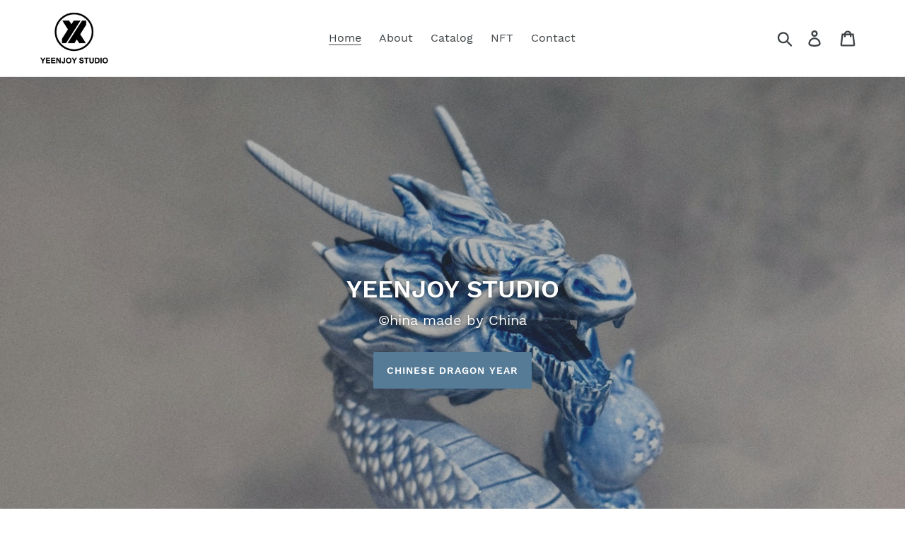

--- FILE ---
content_type: text/html; charset=utf-8
request_url: https://www.yeenjoy.com/
body_size: 20252
content:
<!doctype html>
<html class="no-js" lang="en">
<head>
  <meta charset="utf-8">
  <meta http-equiv="X-UA-Compatible" content="IE=edge,chrome=1">
  <meta name="viewport" content="width=device-width,initial-scale=1">
  <meta name="theme-color" content="#557b97">
  <link rel="canonical" href="https://www.yeenjoy.com/"><title>yeenjoy</title><!-- /snippets/social-meta-tags.liquid -->




<meta property="og:site_name" content="yeenjoy">
<meta property="og:url" content="https://www.yeenjoy.com/">
<meta property="og:title" content="yeenjoy">
<meta property="og:type" content="website">
<meta property="og:description" content="yeenjoy">





<meta name="twitter:card" content="summary_large_image">
<meta name="twitter:title" content="yeenjoy">
<meta name="twitter:description" content="yeenjoy">


  <link href="//www.yeenjoy.com/cdn/shop/t/1/assets/theme.scss.css?v=91775572245967426741706281575" rel="stylesheet" type="text/css" media="all" />

  <script>
    var theme = {
      breakpoints: {
        medium: 750,
        large: 990,
        widescreen: 1400
      },
      strings: {
        addToCart: "Add to cart",
        soldOut: "Sold out",
        unavailable: "Unavailable",
        regularPrice: "Regular price",
        salePrice: "Sale price",
        sale: "Sale",
        showMore: "Show More",
        showLess: "Show Less",
        addressError: "Error looking up that address",
        addressNoResults: "No results for that address",
        addressQueryLimit: "You have exceeded the Google API usage limit. Consider upgrading to a \u003ca href=\"https:\/\/developers.google.com\/maps\/premium\/usage-limits\"\u003ePremium Plan\u003c\/a\u003e.",
        authError: "There was a problem authenticating your Google Maps account.",
        newWindow: "Opens in a new window.",
        external: "Opens external website.",
        newWindowExternal: "Opens external website in a new window.",
        removeLabel: "Remove [product]",
        update: "Update",
        quantity: "Quantity",
        discountedTotal: "Discounted total",
        regularTotal: "Regular total",
        priceColumn: "See Price column for discount details.",
        quantityMinimumMessage: "Quantity must be 1 or more",
        cartError: "There was an error while updating your cart. Please try again.",
        removedItemMessage: "Removed \u003cspan class=\"cart__removed-product-details\"\u003e([quantity]) [link]\u003c\/span\u003e from your cart.",
        unitPrice: "Unit price",
        unitPriceSeparator: "per",
        oneCartCount: "1 item",
        otherCartCount: "[count] items",
        quantityLabel: "Quantity: [count]"
      },
      moneyFormat: "${{amount}}",
      moneyFormatWithCurrency: "${{amount}} USD"
    }

    document.documentElement.className = document.documentElement.className.replace('no-js', 'js');
  </script><script src="//www.yeenjoy.com/cdn/shop/t/1/assets/lazysizes.js?v=94224023136283657951573625547" async="async"></script>
  <script src="//www.yeenjoy.com/cdn/shop/t/1/assets/vendor.js?v=12001839194546984181573625550" defer="defer"></script>
  <script src="//www.yeenjoy.com/cdn/shop/t/1/assets/theme.js?v=77617252079798594541579061975" defer="defer"></script>

  <script>window.performance && window.performance.mark && window.performance.mark('shopify.content_for_header.start');</script><meta id="shopify-digital-wallet" name="shopify-digital-wallet" content="/28236677225/digital_wallets/dialog">
<meta name="shopify-checkout-api-token" content="ee24872c55d6f5009bda0b574dd451fe">
<meta id="in-context-paypal-metadata" data-shop-id="28236677225" data-venmo-supported="false" data-environment="production" data-locale="en_US" data-paypal-v4="true" data-currency="USD">
<script async="async" src="/checkouts/internal/preloads.js?locale=en-US"></script>
<script id="shopify-features" type="application/json">{"accessToken":"ee24872c55d6f5009bda0b574dd451fe","betas":["rich-media-storefront-analytics"],"domain":"www.yeenjoy.com","predictiveSearch":true,"shopId":28236677225,"locale":"en"}</script>
<script>var Shopify = Shopify || {};
Shopify.shop = "yeenjoy.myshopify.com";
Shopify.locale = "en";
Shopify.currency = {"active":"USD","rate":"1.0"};
Shopify.country = "US";
Shopify.theme = {"name":"Debut","id":79522267241,"schema_name":"Debut","schema_version":"14.5.0","theme_store_id":796,"role":"main"};
Shopify.theme.handle = "null";
Shopify.theme.style = {"id":null,"handle":null};
Shopify.cdnHost = "www.yeenjoy.com/cdn";
Shopify.routes = Shopify.routes || {};
Shopify.routes.root = "/";</script>
<script type="module">!function(o){(o.Shopify=o.Shopify||{}).modules=!0}(window);</script>
<script>!function(o){function n(){var o=[];function n(){o.push(Array.prototype.slice.apply(arguments))}return n.q=o,n}var t=o.Shopify=o.Shopify||{};t.loadFeatures=n(),t.autoloadFeatures=n()}(window);</script>
<script id="shop-js-analytics" type="application/json">{"pageType":"index"}</script>
<script defer="defer" async type="module" src="//www.yeenjoy.com/cdn/shopifycloud/shop-js/modules/v2/client.init-shop-cart-sync_BdyHc3Nr.en.esm.js"></script>
<script defer="defer" async type="module" src="//www.yeenjoy.com/cdn/shopifycloud/shop-js/modules/v2/chunk.common_Daul8nwZ.esm.js"></script>
<script type="module">
  await import("//www.yeenjoy.com/cdn/shopifycloud/shop-js/modules/v2/client.init-shop-cart-sync_BdyHc3Nr.en.esm.js");
await import("//www.yeenjoy.com/cdn/shopifycloud/shop-js/modules/v2/chunk.common_Daul8nwZ.esm.js");

  window.Shopify.SignInWithShop?.initShopCartSync?.({"fedCMEnabled":true,"windoidEnabled":true});

</script>
<script id="__st">var __st={"a":28236677225,"offset":28800,"reqid":"8e6c7c8c-b0a5-488c-b675-59c9983300f6-1769013995","pageurl":"www.yeenjoy.com\/","u":"d27013cc678a","p":"home"};</script>
<script>window.ShopifyPaypalV4VisibilityTracking = true;</script>
<script id="captcha-bootstrap">!function(){'use strict';const t='contact',e='account',n='new_comment',o=[[t,t],['blogs',n],['comments',n],[t,'customer']],c=[[e,'customer_login'],[e,'guest_login'],[e,'recover_customer_password'],[e,'create_customer']],r=t=>t.map((([t,e])=>`form[action*='/${t}']:not([data-nocaptcha='true']) input[name='form_type'][value='${e}']`)).join(','),a=t=>()=>t?[...document.querySelectorAll(t)].map((t=>t.form)):[];function s(){const t=[...o],e=r(t);return a(e)}const i='password',u='form_key',d=['recaptcha-v3-token','g-recaptcha-response','h-captcha-response',i],f=()=>{try{return window.sessionStorage}catch{return}},m='__shopify_v',_=t=>t.elements[u];function p(t,e,n=!1){try{const o=window.sessionStorage,c=JSON.parse(o.getItem(e)),{data:r}=function(t){const{data:e,action:n}=t;return t[m]||n?{data:e,action:n}:{data:t,action:n}}(c);for(const[e,n]of Object.entries(r))t.elements[e]&&(t.elements[e].value=n);n&&o.removeItem(e)}catch(o){console.error('form repopulation failed',{error:o})}}const l='form_type',E='cptcha';function T(t){t.dataset[E]=!0}const w=window,h=w.document,L='Shopify',v='ce_forms',y='captcha';let A=!1;((t,e)=>{const n=(g='f06e6c50-85a8-45c8-87d0-21a2b65856fe',I='https://cdn.shopify.com/shopifycloud/storefront-forms-hcaptcha/ce_storefront_forms_captcha_hcaptcha.v1.5.2.iife.js',D={infoText:'Protected by hCaptcha',privacyText:'Privacy',termsText:'Terms'},(t,e,n)=>{const o=w[L][v],c=o.bindForm;if(c)return c(t,g,e,D).then(n);var r;o.q.push([[t,g,e,D],n]),r=I,A||(h.body.append(Object.assign(h.createElement('script'),{id:'captcha-provider',async:!0,src:r})),A=!0)});var g,I,D;w[L]=w[L]||{},w[L][v]=w[L][v]||{},w[L][v].q=[],w[L][y]=w[L][y]||{},w[L][y].protect=function(t,e){n(t,void 0,e),T(t)},Object.freeze(w[L][y]),function(t,e,n,w,h,L){const[v,y,A,g]=function(t,e,n){const i=e?o:[],u=t?c:[],d=[...i,...u],f=r(d),m=r(i),_=r(d.filter((([t,e])=>n.includes(e))));return[a(f),a(m),a(_),s()]}(w,h,L),I=t=>{const e=t.target;return e instanceof HTMLFormElement?e:e&&e.form},D=t=>v().includes(t);t.addEventListener('submit',(t=>{const e=I(t);if(!e)return;const n=D(e)&&!e.dataset.hcaptchaBound&&!e.dataset.recaptchaBound,o=_(e),c=g().includes(e)&&(!o||!o.value);(n||c)&&t.preventDefault(),c&&!n&&(function(t){try{if(!f())return;!function(t){const e=f();if(!e)return;const n=_(t);if(!n)return;const o=n.value;o&&e.removeItem(o)}(t);const e=Array.from(Array(32),(()=>Math.random().toString(36)[2])).join('');!function(t,e){_(t)||t.append(Object.assign(document.createElement('input'),{type:'hidden',name:u})),t.elements[u].value=e}(t,e),function(t,e){const n=f();if(!n)return;const o=[...t.querySelectorAll(`input[type='${i}']`)].map((({name:t})=>t)),c=[...d,...o],r={};for(const[a,s]of new FormData(t).entries())c.includes(a)||(r[a]=s);n.setItem(e,JSON.stringify({[m]:1,action:t.action,data:r}))}(t,e)}catch(e){console.error('failed to persist form',e)}}(e),e.submit())}));const S=(t,e)=>{t&&!t.dataset[E]&&(n(t,e.some((e=>e===t))),T(t))};for(const o of['focusin','change'])t.addEventListener(o,(t=>{const e=I(t);D(e)&&S(e,y())}));const B=e.get('form_key'),M=e.get(l),P=B&&M;t.addEventListener('DOMContentLoaded',(()=>{const t=y();if(P)for(const e of t)e.elements[l].value===M&&p(e,B);[...new Set([...A(),...v().filter((t=>'true'===t.dataset.shopifyCaptcha))])].forEach((e=>S(e,t)))}))}(h,new URLSearchParams(w.location.search),n,t,e,['guest_login'])})(!0,!0)}();</script>
<script integrity="sha256-4kQ18oKyAcykRKYeNunJcIwy7WH5gtpwJnB7kiuLZ1E=" data-source-attribution="shopify.loadfeatures" defer="defer" src="//www.yeenjoy.com/cdn/shopifycloud/storefront/assets/storefront/load_feature-a0a9edcb.js" crossorigin="anonymous"></script>
<script data-source-attribution="shopify.dynamic_checkout.dynamic.init">var Shopify=Shopify||{};Shopify.PaymentButton=Shopify.PaymentButton||{isStorefrontPortableWallets:!0,init:function(){window.Shopify.PaymentButton.init=function(){};var t=document.createElement("script");t.src="https://www.yeenjoy.com/cdn/shopifycloud/portable-wallets/latest/portable-wallets.en.js",t.type="module",document.head.appendChild(t)}};
</script>
<script data-source-attribution="shopify.dynamic_checkout.buyer_consent">
  function portableWalletsHideBuyerConsent(e){var t=document.getElementById("shopify-buyer-consent"),n=document.getElementById("shopify-subscription-policy-button");t&&n&&(t.classList.add("hidden"),t.setAttribute("aria-hidden","true"),n.removeEventListener("click",e))}function portableWalletsShowBuyerConsent(e){var t=document.getElementById("shopify-buyer-consent"),n=document.getElementById("shopify-subscription-policy-button");t&&n&&(t.classList.remove("hidden"),t.removeAttribute("aria-hidden"),n.addEventListener("click",e))}window.Shopify?.PaymentButton&&(window.Shopify.PaymentButton.hideBuyerConsent=portableWalletsHideBuyerConsent,window.Shopify.PaymentButton.showBuyerConsent=portableWalletsShowBuyerConsent);
</script>
<script data-source-attribution="shopify.dynamic_checkout.cart.bootstrap">document.addEventListener("DOMContentLoaded",(function(){function t(){return document.querySelector("shopify-accelerated-checkout-cart, shopify-accelerated-checkout")}if(t())Shopify.PaymentButton.init();else{new MutationObserver((function(e,n){t()&&(Shopify.PaymentButton.init(),n.disconnect())})).observe(document.body,{childList:!0,subtree:!0})}}));
</script>
<link id="shopify-accelerated-checkout-styles" rel="stylesheet" media="screen" href="https://www.yeenjoy.com/cdn/shopifycloud/portable-wallets/latest/accelerated-checkout-backwards-compat.css" crossorigin="anonymous">
<style id="shopify-accelerated-checkout-cart">
        #shopify-buyer-consent {
  margin-top: 1em;
  display: inline-block;
  width: 100%;
}

#shopify-buyer-consent.hidden {
  display: none;
}

#shopify-subscription-policy-button {
  background: none;
  border: none;
  padding: 0;
  text-decoration: underline;
  font-size: inherit;
  cursor: pointer;
}

#shopify-subscription-policy-button::before {
  box-shadow: none;
}

      </style>

<script>window.performance && window.performance.mark && window.performance.mark('shopify.content_for_header.end');</script>
<meta property="og:image" content="https://cdn.shopify.com/s/files/1/0282/3667/7225/files/logo_d45e69b7-a545-4118-b094-a6d8b9f2e825.jpg?height=628&pad_color=fff&v=1614299310&width=1200" />
<meta property="og:image:secure_url" content="https://cdn.shopify.com/s/files/1/0282/3667/7225/files/logo_d45e69b7-a545-4118-b094-a6d8b9f2e825.jpg?height=628&pad_color=fff&v=1614299310&width=1200" />
<meta property="og:image:width" content="1200" />
<meta property="og:image:height" content="628" />
<link href="https://monorail-edge.shopifysvc.com" rel="dns-prefetch">
<script>(function(){if ("sendBeacon" in navigator && "performance" in window) {try {var session_token_from_headers = performance.getEntriesByType('navigation')[0].serverTiming.find(x => x.name == '_s').description;} catch {var session_token_from_headers = undefined;}var session_cookie_matches = document.cookie.match(/_shopify_s=([^;]*)/);var session_token_from_cookie = session_cookie_matches && session_cookie_matches.length === 2 ? session_cookie_matches[1] : "";var session_token = session_token_from_headers || session_token_from_cookie || "";function handle_abandonment_event(e) {var entries = performance.getEntries().filter(function(entry) {return /monorail-edge.shopifysvc.com/.test(entry.name);});if (!window.abandonment_tracked && entries.length === 0) {window.abandonment_tracked = true;var currentMs = Date.now();var navigation_start = performance.timing.navigationStart;var payload = {shop_id: 28236677225,url: window.location.href,navigation_start,duration: currentMs - navigation_start,session_token,page_type: "index"};window.navigator.sendBeacon("https://monorail-edge.shopifysvc.com/v1/produce", JSON.stringify({schema_id: "online_store_buyer_site_abandonment/1.1",payload: payload,metadata: {event_created_at_ms: currentMs,event_sent_at_ms: currentMs}}));}}window.addEventListener('pagehide', handle_abandonment_event);}}());</script>
<script id="web-pixels-manager-setup">(function e(e,d,r,n,o){if(void 0===o&&(o={}),!Boolean(null===(a=null===(i=window.Shopify)||void 0===i?void 0:i.analytics)||void 0===a?void 0:a.replayQueue)){var i,a;window.Shopify=window.Shopify||{};var t=window.Shopify;t.analytics=t.analytics||{};var s=t.analytics;s.replayQueue=[],s.publish=function(e,d,r){return s.replayQueue.push([e,d,r]),!0};try{self.performance.mark("wpm:start")}catch(e){}var l=function(){var e={modern:/Edge?\/(1{2}[4-9]|1[2-9]\d|[2-9]\d{2}|\d{4,})\.\d+(\.\d+|)|Firefox\/(1{2}[4-9]|1[2-9]\d|[2-9]\d{2}|\d{4,})\.\d+(\.\d+|)|Chrom(ium|e)\/(9{2}|\d{3,})\.\d+(\.\d+|)|(Maci|X1{2}).+ Version\/(15\.\d+|(1[6-9]|[2-9]\d|\d{3,})\.\d+)([,.]\d+|)( \(\w+\)|)( Mobile\/\w+|) Safari\/|Chrome.+OPR\/(9{2}|\d{3,})\.\d+\.\d+|(CPU[ +]OS|iPhone[ +]OS|CPU[ +]iPhone|CPU IPhone OS|CPU iPad OS)[ +]+(15[._]\d+|(1[6-9]|[2-9]\d|\d{3,})[._]\d+)([._]\d+|)|Android:?[ /-](13[3-9]|1[4-9]\d|[2-9]\d{2}|\d{4,})(\.\d+|)(\.\d+|)|Android.+Firefox\/(13[5-9]|1[4-9]\d|[2-9]\d{2}|\d{4,})\.\d+(\.\d+|)|Android.+Chrom(ium|e)\/(13[3-9]|1[4-9]\d|[2-9]\d{2}|\d{4,})\.\d+(\.\d+|)|SamsungBrowser\/([2-9]\d|\d{3,})\.\d+/,legacy:/Edge?\/(1[6-9]|[2-9]\d|\d{3,})\.\d+(\.\d+|)|Firefox\/(5[4-9]|[6-9]\d|\d{3,})\.\d+(\.\d+|)|Chrom(ium|e)\/(5[1-9]|[6-9]\d|\d{3,})\.\d+(\.\d+|)([\d.]+$|.*Safari\/(?![\d.]+ Edge\/[\d.]+$))|(Maci|X1{2}).+ Version\/(10\.\d+|(1[1-9]|[2-9]\d|\d{3,})\.\d+)([,.]\d+|)( \(\w+\)|)( Mobile\/\w+|) Safari\/|Chrome.+OPR\/(3[89]|[4-9]\d|\d{3,})\.\d+\.\d+|(CPU[ +]OS|iPhone[ +]OS|CPU[ +]iPhone|CPU IPhone OS|CPU iPad OS)[ +]+(10[._]\d+|(1[1-9]|[2-9]\d|\d{3,})[._]\d+)([._]\d+|)|Android:?[ /-](13[3-9]|1[4-9]\d|[2-9]\d{2}|\d{4,})(\.\d+|)(\.\d+|)|Mobile Safari.+OPR\/([89]\d|\d{3,})\.\d+\.\d+|Android.+Firefox\/(13[5-9]|1[4-9]\d|[2-9]\d{2}|\d{4,})\.\d+(\.\d+|)|Android.+Chrom(ium|e)\/(13[3-9]|1[4-9]\d|[2-9]\d{2}|\d{4,})\.\d+(\.\d+|)|Android.+(UC? ?Browser|UCWEB|U3)[ /]?(15\.([5-9]|\d{2,})|(1[6-9]|[2-9]\d|\d{3,})\.\d+)\.\d+|SamsungBrowser\/(5\.\d+|([6-9]|\d{2,})\.\d+)|Android.+MQ{2}Browser\/(14(\.(9|\d{2,})|)|(1[5-9]|[2-9]\d|\d{3,})(\.\d+|))(\.\d+|)|K[Aa][Ii]OS\/(3\.\d+|([4-9]|\d{2,})\.\d+)(\.\d+|)/},d=e.modern,r=e.legacy,n=navigator.userAgent;return n.match(d)?"modern":n.match(r)?"legacy":"unknown"}(),u="modern"===l?"modern":"legacy",c=(null!=n?n:{modern:"",legacy:""})[u],f=function(e){return[e.baseUrl,"/wpm","/b",e.hashVersion,"modern"===e.buildTarget?"m":"l",".js"].join("")}({baseUrl:d,hashVersion:r,buildTarget:u}),m=function(e){var d=e.version,r=e.bundleTarget,n=e.surface,o=e.pageUrl,i=e.monorailEndpoint;return{emit:function(e){var a=e.status,t=e.errorMsg,s=(new Date).getTime(),l=JSON.stringify({metadata:{event_sent_at_ms:s},events:[{schema_id:"web_pixels_manager_load/3.1",payload:{version:d,bundle_target:r,page_url:o,status:a,surface:n,error_msg:t},metadata:{event_created_at_ms:s}}]});if(!i)return console&&console.warn&&console.warn("[Web Pixels Manager] No Monorail endpoint provided, skipping logging."),!1;try{return self.navigator.sendBeacon.bind(self.navigator)(i,l)}catch(e){}var u=new XMLHttpRequest;try{return u.open("POST",i,!0),u.setRequestHeader("Content-Type","text/plain"),u.send(l),!0}catch(e){return console&&console.warn&&console.warn("[Web Pixels Manager] Got an unhandled error while logging to Monorail."),!1}}}}({version:r,bundleTarget:l,surface:e.surface,pageUrl:self.location.href,monorailEndpoint:e.monorailEndpoint});try{o.browserTarget=l,function(e){var d=e.src,r=e.async,n=void 0===r||r,o=e.onload,i=e.onerror,a=e.sri,t=e.scriptDataAttributes,s=void 0===t?{}:t,l=document.createElement("script"),u=document.querySelector("head"),c=document.querySelector("body");if(l.async=n,l.src=d,a&&(l.integrity=a,l.crossOrigin="anonymous"),s)for(var f in s)if(Object.prototype.hasOwnProperty.call(s,f))try{l.dataset[f]=s[f]}catch(e){}if(o&&l.addEventListener("load",o),i&&l.addEventListener("error",i),u)u.appendChild(l);else{if(!c)throw new Error("Did not find a head or body element to append the script");c.appendChild(l)}}({src:f,async:!0,onload:function(){if(!function(){var e,d;return Boolean(null===(d=null===(e=window.Shopify)||void 0===e?void 0:e.analytics)||void 0===d?void 0:d.initialized)}()){var d=window.webPixelsManager.init(e)||void 0;if(d){var r=window.Shopify.analytics;r.replayQueue.forEach((function(e){var r=e[0],n=e[1],o=e[2];d.publishCustomEvent(r,n,o)})),r.replayQueue=[],r.publish=d.publishCustomEvent,r.visitor=d.visitor,r.initialized=!0}}},onerror:function(){return m.emit({status:"failed",errorMsg:"".concat(f," has failed to load")})},sri:function(e){var d=/^sha384-[A-Za-z0-9+/=]+$/;return"string"==typeof e&&d.test(e)}(c)?c:"",scriptDataAttributes:o}),m.emit({status:"loading"})}catch(e){m.emit({status:"failed",errorMsg:(null==e?void 0:e.message)||"Unknown error"})}}})({shopId: 28236677225,storefrontBaseUrl: "https://www.yeenjoy.com",extensionsBaseUrl: "https://extensions.shopifycdn.com/cdn/shopifycloud/web-pixels-manager",monorailEndpoint: "https://monorail-edge.shopifysvc.com/unstable/produce_batch",surface: "storefront-renderer",enabledBetaFlags: ["2dca8a86"],webPixelsConfigList: [{"id":"58065079","eventPayloadVersion":"v1","runtimeContext":"LAX","scriptVersion":"1","type":"CUSTOM","privacyPurposes":["MARKETING"],"name":"Meta pixel (migrated)"},{"id":"shopify-app-pixel","configuration":"{}","eventPayloadVersion":"v1","runtimeContext":"STRICT","scriptVersion":"0450","apiClientId":"shopify-pixel","type":"APP","privacyPurposes":["ANALYTICS","MARKETING"]},{"id":"shopify-custom-pixel","eventPayloadVersion":"v1","runtimeContext":"LAX","scriptVersion":"0450","apiClientId":"shopify-pixel","type":"CUSTOM","privacyPurposes":["ANALYTICS","MARKETING"]}],isMerchantRequest: false,initData: {"shop":{"name":"yeenjoy","paymentSettings":{"currencyCode":"USD"},"myshopifyDomain":"yeenjoy.myshopify.com","countryCode":"CN","storefrontUrl":"https:\/\/www.yeenjoy.com"},"customer":null,"cart":null,"checkout":null,"productVariants":[],"purchasingCompany":null},},"https://www.yeenjoy.com/cdn","fcfee988w5aeb613cpc8e4bc33m6693e112",{"modern":"","legacy":""},{"shopId":"28236677225","storefrontBaseUrl":"https:\/\/www.yeenjoy.com","extensionBaseUrl":"https:\/\/extensions.shopifycdn.com\/cdn\/shopifycloud\/web-pixels-manager","surface":"storefront-renderer","enabledBetaFlags":"[\"2dca8a86\"]","isMerchantRequest":"false","hashVersion":"fcfee988w5aeb613cpc8e4bc33m6693e112","publish":"custom","events":"[[\"page_viewed\",{}]]"});</script><script>
  window.ShopifyAnalytics = window.ShopifyAnalytics || {};
  window.ShopifyAnalytics.meta = window.ShopifyAnalytics.meta || {};
  window.ShopifyAnalytics.meta.currency = 'USD';
  var meta = {"page":{"pageType":"home","requestId":"8e6c7c8c-b0a5-488c-b675-59c9983300f6-1769013995"}};
  for (var attr in meta) {
    window.ShopifyAnalytics.meta[attr] = meta[attr];
  }
</script>
<script class="analytics">
  (function () {
    var customDocumentWrite = function(content) {
      var jquery = null;

      if (window.jQuery) {
        jquery = window.jQuery;
      } else if (window.Checkout && window.Checkout.$) {
        jquery = window.Checkout.$;
      }

      if (jquery) {
        jquery('body').append(content);
      }
    };

    var hasLoggedConversion = function(token) {
      if (token) {
        return document.cookie.indexOf('loggedConversion=' + token) !== -1;
      }
      return false;
    }

    var setCookieIfConversion = function(token) {
      if (token) {
        var twoMonthsFromNow = new Date(Date.now());
        twoMonthsFromNow.setMonth(twoMonthsFromNow.getMonth() + 2);

        document.cookie = 'loggedConversion=' + token + '; expires=' + twoMonthsFromNow;
      }
    }

    var trekkie = window.ShopifyAnalytics.lib = window.trekkie = window.trekkie || [];
    if (trekkie.integrations) {
      return;
    }
    trekkie.methods = [
      'identify',
      'page',
      'ready',
      'track',
      'trackForm',
      'trackLink'
    ];
    trekkie.factory = function(method) {
      return function() {
        var args = Array.prototype.slice.call(arguments);
        args.unshift(method);
        trekkie.push(args);
        return trekkie;
      };
    };
    for (var i = 0; i < trekkie.methods.length; i++) {
      var key = trekkie.methods[i];
      trekkie[key] = trekkie.factory(key);
    }
    trekkie.load = function(config) {
      trekkie.config = config || {};
      trekkie.config.initialDocumentCookie = document.cookie;
      var first = document.getElementsByTagName('script')[0];
      var script = document.createElement('script');
      script.type = 'text/javascript';
      script.onerror = function(e) {
        var scriptFallback = document.createElement('script');
        scriptFallback.type = 'text/javascript';
        scriptFallback.onerror = function(error) {
                var Monorail = {
      produce: function produce(monorailDomain, schemaId, payload) {
        var currentMs = new Date().getTime();
        var event = {
          schema_id: schemaId,
          payload: payload,
          metadata: {
            event_created_at_ms: currentMs,
            event_sent_at_ms: currentMs
          }
        };
        return Monorail.sendRequest("https://" + monorailDomain + "/v1/produce", JSON.stringify(event));
      },
      sendRequest: function sendRequest(endpointUrl, payload) {
        // Try the sendBeacon API
        if (window && window.navigator && typeof window.navigator.sendBeacon === 'function' && typeof window.Blob === 'function' && !Monorail.isIos12()) {
          var blobData = new window.Blob([payload], {
            type: 'text/plain'
          });

          if (window.navigator.sendBeacon(endpointUrl, blobData)) {
            return true;
          } // sendBeacon was not successful

        } // XHR beacon

        var xhr = new XMLHttpRequest();

        try {
          xhr.open('POST', endpointUrl);
          xhr.setRequestHeader('Content-Type', 'text/plain');
          xhr.send(payload);
        } catch (e) {
          console.log(e);
        }

        return false;
      },
      isIos12: function isIos12() {
        return window.navigator.userAgent.lastIndexOf('iPhone; CPU iPhone OS 12_') !== -1 || window.navigator.userAgent.lastIndexOf('iPad; CPU OS 12_') !== -1;
      }
    };
    Monorail.produce('monorail-edge.shopifysvc.com',
      'trekkie_storefront_load_errors/1.1',
      {shop_id: 28236677225,
      theme_id: 79522267241,
      app_name: "storefront",
      context_url: window.location.href,
      source_url: "//www.yeenjoy.com/cdn/s/trekkie.storefront.cd680fe47e6c39ca5d5df5f0a32d569bc48c0f27.min.js"});

        };
        scriptFallback.async = true;
        scriptFallback.src = '//www.yeenjoy.com/cdn/s/trekkie.storefront.cd680fe47e6c39ca5d5df5f0a32d569bc48c0f27.min.js';
        first.parentNode.insertBefore(scriptFallback, first);
      };
      script.async = true;
      script.src = '//www.yeenjoy.com/cdn/s/trekkie.storefront.cd680fe47e6c39ca5d5df5f0a32d569bc48c0f27.min.js';
      first.parentNode.insertBefore(script, first);
    };
    trekkie.load(
      {"Trekkie":{"appName":"storefront","development":false,"defaultAttributes":{"shopId":28236677225,"isMerchantRequest":null,"themeId":79522267241,"themeCityHash":"4851560715412042725","contentLanguage":"en","currency":"USD","eventMetadataId":"11677d2c-db6d-4a8a-b5c1-0a65df5c2737"},"isServerSideCookieWritingEnabled":true,"monorailRegion":"shop_domain","enabledBetaFlags":["65f19447"]},"Session Attribution":{},"S2S":{"facebookCapiEnabled":false,"source":"trekkie-storefront-renderer","apiClientId":580111}}
    );

    var loaded = false;
    trekkie.ready(function() {
      if (loaded) return;
      loaded = true;

      window.ShopifyAnalytics.lib = window.trekkie;

      var originalDocumentWrite = document.write;
      document.write = customDocumentWrite;
      try { window.ShopifyAnalytics.merchantGoogleAnalytics.call(this); } catch(error) {};
      document.write = originalDocumentWrite;

      window.ShopifyAnalytics.lib.page(null,{"pageType":"home","requestId":"8e6c7c8c-b0a5-488c-b675-59c9983300f6-1769013995","shopifyEmitted":true});

      var match = window.location.pathname.match(/checkouts\/(.+)\/(thank_you|post_purchase)/)
      var token = match? match[1]: undefined;
      if (!hasLoggedConversion(token)) {
        setCookieIfConversion(token);
        
      }
    });


        var eventsListenerScript = document.createElement('script');
        eventsListenerScript.async = true;
        eventsListenerScript.src = "//www.yeenjoy.com/cdn/shopifycloud/storefront/assets/shop_events_listener-3da45d37.js";
        document.getElementsByTagName('head')[0].appendChild(eventsListenerScript);

})();</script>
<script
  defer
  src="https://www.yeenjoy.com/cdn/shopifycloud/perf-kit/shopify-perf-kit-3.0.4.min.js"
  data-application="storefront-renderer"
  data-shop-id="28236677225"
  data-render-region="gcp-us-central1"
  data-page-type="index"
  data-theme-instance-id="79522267241"
  data-theme-name="Debut"
  data-theme-version="14.5.0"
  data-monorail-region="shop_domain"
  data-resource-timing-sampling-rate="10"
  data-shs="true"
  data-shs-beacon="true"
  data-shs-export-with-fetch="true"
  data-shs-logs-sample-rate="1"
  data-shs-beacon-endpoint="https://www.yeenjoy.com/api/collect"
></script>
</head>

<body class="template-index">

  <a class="in-page-link visually-hidden skip-link" href="#MainContent">Skip to content</a>

  <div id="SearchDrawer" class="search-bar drawer drawer--top" role="dialog" aria-modal="true" aria-label="Search">
    <div class="search-bar__table">
      <div class="search-bar__table-cell search-bar__form-wrapper">
        <form class="search search-bar__form" action="/search" method="get" role="search">
          <input class="search__input search-bar__input" type="search" name="q" value="" placeholder="Search" aria-label="Search">
          <button class="search-bar__submit search__submit btn--link" type="submit">
            <svg aria-hidden="true" focusable="false" role="presentation" class="icon icon-search" viewBox="0 0 37 40"><path d="M35.6 36l-9.8-9.8c4.1-5.4 3.6-13.2-1.3-18.1-5.4-5.4-14.2-5.4-19.7 0-5.4 5.4-5.4 14.2 0 19.7 2.6 2.6 6.1 4.1 9.8 4.1 3 0 5.9-1 8.3-2.8l9.8 9.8c.4.4.9.6 1.4.6s1-.2 1.4-.6c.9-.9.9-2.1.1-2.9zm-20.9-8.2c-2.6 0-5.1-1-7-2.9-3.9-3.9-3.9-10.1 0-14C9.6 9 12.2 8 14.7 8s5.1 1 7 2.9c3.9 3.9 3.9 10.1 0 14-1.9 1.9-4.4 2.9-7 2.9z"/></svg>
            <span class="icon__fallback-text">Submit</span>
          </button>
        </form>
      </div>
      <div class="search-bar__table-cell text-right">
        <button type="button" class="btn--link search-bar__close js-drawer-close">
          <svg aria-hidden="true" focusable="false" role="presentation" class="icon icon-close" viewBox="0 0 40 40"><path d="M23.868 20.015L39.117 4.78c1.11-1.108 1.11-2.77 0-3.877-1.109-1.108-2.773-1.108-3.882 0L19.986 16.137 4.737.904C3.628-.204 1.965-.204.856.904c-1.11 1.108-1.11 2.77 0 3.877l15.249 15.234L.855 35.248c-1.108 1.108-1.108 2.77 0 3.877.555.554 1.248.831 1.942.831s1.386-.277 1.94-.83l15.25-15.234 15.248 15.233c.555.554 1.248.831 1.941.831s1.387-.277 1.941-.83c1.11-1.109 1.11-2.77 0-3.878L23.868 20.015z" class="layer"/></svg>
          <span class="icon__fallback-text">Close search</span>
        </button>
      </div>
    </div>
  </div><style data-shopify>

  .cart-popup {
    box-shadow: 1px 1px 10px 2px rgba(232, 233, 235, 0.5);
  }</style><div class="cart-popup-wrapper cart-popup-wrapper--hidden" role="dialog" aria-modal="true" aria-labelledby="CartPopupHeading" data-cart-popup-wrapper>
  <div class="cart-popup" data-cart-popup tabindex="-1">
    <h2 id="CartPopupHeading" class="cart-popup__heading">Just added to your cart</h2>
    <button class="cart-popup__close" aria-label="Close" data-cart-popup-close><svg aria-hidden="true" focusable="false" role="presentation" class="icon icon-close" viewBox="0 0 40 40"><path d="M23.868 20.015L39.117 4.78c1.11-1.108 1.11-2.77 0-3.877-1.109-1.108-2.773-1.108-3.882 0L19.986 16.137 4.737.904C3.628-.204 1.965-.204.856.904c-1.11 1.108-1.11 2.77 0 3.877l15.249 15.234L.855 35.248c-1.108 1.108-1.108 2.77 0 3.877.555.554 1.248.831 1.942.831s1.386-.277 1.94-.83l15.25-15.234 15.248 15.233c.555.554 1.248.831 1.941.831s1.387-.277 1.941-.83c1.11-1.109 1.11-2.77 0-3.878L23.868 20.015z" class="layer"/></svg></button>

    <div class="cart-popup-item">
      <div class="cart-popup-item__image-wrapper hide" data-cart-popup-image-wrapper>
        <div class="cart-popup-item__image cart-popup-item__image--placeholder" data-cart-popup-image-placeholder>
          <div data-placeholder-size></div>
          <div class="placeholder-background placeholder-background--animation"></div>
        </div>
      </div>
      <div class="cart-popup-item__description">
        <div>
          <div class="cart-popup-item__title" data-cart-popup-title></div>
          <ul class="product-details" aria-label="Product details" data-cart-popup-product-details></ul>
        </div>
        <div class="cart-popup-item__quantity">
          <span class="visually-hidden" data-cart-popup-quantity-label></span>
          <span aria-hidden="true">Qty:</span>
          <span aria-hidden="true" data-cart-popup-quantity></span>
        </div>
      </div>
    </div>

    <a href="/cart" class="cart-popup__cta-link btn btn--secondary-accent">
      View cart (<span data-cart-popup-cart-quantity></span>)
    </a>

    <div class="cart-popup__dismiss">
      <button class="cart-popup__dismiss-button text-link text-link--accent" data-cart-popup-dismiss>
        Continue shopping
      </button>
    </div>
  </div>
</div>

<div id="shopify-section-header" class="shopify-section">

<div data-section-id="header" data-section-type="header-section">
  

  <header class="site-header border-bottom logo--left" role="banner">
    <div class="grid grid--no-gutters grid--table site-header__mobile-nav">
      

      <div class="grid__item medium-up--one-quarter logo-align--left">
        
        
          <h1 class="h2 site-header__logo">
        
          
<a href="/" class="site-header__logo-image">
              
              <img class="lazyload js"
                   src="//www.yeenjoy.com/cdn/shop/files/logo_d45e69b7-a545-4118-b094-a6d8b9f2e825_300x300.jpg?v=1614299310"
                   data-src="//www.yeenjoy.com/cdn/shop/files/logo_d45e69b7-a545-4118-b094-a6d8b9f2e825_{width}x.jpg?v=1614299310"
                   data-widths="[180, 360, 540, 720, 900, 1080, 1296, 1512, 1728, 2048]"
                   data-aspectratio="1.275"
                   data-sizes="auto"
                   alt="yeenjoy"
                   style="max-width: 100px">
              <noscript>
                
                <img src="//www.yeenjoy.com/cdn/shop/files/logo_d45e69b7-a545-4118-b094-a6d8b9f2e825_100x.jpg?v=1614299310"
                     srcset="//www.yeenjoy.com/cdn/shop/files/logo_d45e69b7-a545-4118-b094-a6d8b9f2e825_100x.jpg?v=1614299310 1x, //www.yeenjoy.com/cdn/shop/files/logo_d45e69b7-a545-4118-b094-a6d8b9f2e825_100x@2x.jpg?v=1614299310 2x"
                     alt="yeenjoy"
                     style="max-width: 100px;">
              </noscript>
            </a>
          
        
          </h1>
        
      </div>

      
        <nav class="grid__item medium-up--one-half small--hide" id="AccessibleNav" role="navigation">
          
<ul class="site-nav list--inline" id="SiteNav">
  



    
      <li  class="site-nav--active">
        <a href="/"
          class="site-nav__link site-nav__link--main site-nav__link--active"
           aria-current="page"
        >
          <span class="site-nav__label">Home</span>
        </a>
      </li>
    
  



    
      <li >
        <a href="/blogs/news"
          class="site-nav__link site-nav__link--main"
          
        >
          <span class="site-nav__label">About</span>
        </a>
      </li>
    
  



    
      <li >
        <a href="/collections/all"
          class="site-nav__link site-nav__link--main"
          
        >
          <span class="site-nav__label">Catalog</span>
        </a>
      </li>
    
  



    
      <li >
        <a href="/blogs/nft"
          class="site-nav__link site-nav__link--main"
          
        >
          <span class="site-nav__label">NFT</span>
        </a>
      </li>
    
  



    
      <li >
        <a href="https://www.yeenjoy.com/pages/contact-us"
          class="site-nav__link site-nav__link--main"
          
        >
          <span class="site-nav__label">Contact</span>
        </a>
      </li>
    
  
</ul>

        </nav>
      

      <div class="grid__item medium-up--one-quarter text-right site-header__icons site-header__icons--plus">
        <div class="site-header__icons-wrapper">
          <div class="site-header__search site-header__icon">
            
<form action="/search" method="get" class="search-header search" role="search">
  <input class="search-header__input search__input"
    type="search"
    name="q"
    placeholder="Search"
    aria-label="Search">
  <button class="search-header__submit search__submit btn--link site-header__icon" type="submit">
    <svg aria-hidden="true" focusable="false" role="presentation" class="icon icon-search" viewBox="0 0 37 40"><path d="M35.6 36l-9.8-9.8c4.1-5.4 3.6-13.2-1.3-18.1-5.4-5.4-14.2-5.4-19.7 0-5.4 5.4-5.4 14.2 0 19.7 2.6 2.6 6.1 4.1 9.8 4.1 3 0 5.9-1 8.3-2.8l9.8 9.8c.4.4.9.6 1.4.6s1-.2 1.4-.6c.9-.9.9-2.1.1-2.9zm-20.9-8.2c-2.6 0-5.1-1-7-2.9-3.9-3.9-3.9-10.1 0-14C9.6 9 12.2 8 14.7 8s5.1 1 7 2.9c3.9 3.9 3.9 10.1 0 14-1.9 1.9-4.4 2.9-7 2.9z"/></svg>
    <span class="icon__fallback-text">Submit</span>
  </button>
</form>

          </div>

          <button type="button" class="btn--link site-header__icon site-header__search-toggle js-drawer-open-top">
            <svg aria-hidden="true" focusable="false" role="presentation" class="icon icon-search" viewBox="0 0 37 40"><path d="M35.6 36l-9.8-9.8c4.1-5.4 3.6-13.2-1.3-18.1-5.4-5.4-14.2-5.4-19.7 0-5.4 5.4-5.4 14.2 0 19.7 2.6 2.6 6.1 4.1 9.8 4.1 3 0 5.9-1 8.3-2.8l9.8 9.8c.4.4.9.6 1.4.6s1-.2 1.4-.6c.9-.9.9-2.1.1-2.9zm-20.9-8.2c-2.6 0-5.1-1-7-2.9-3.9-3.9-3.9-10.1 0-14C9.6 9 12.2 8 14.7 8s5.1 1 7 2.9c3.9 3.9 3.9 10.1 0 14-1.9 1.9-4.4 2.9-7 2.9z"/></svg>
            <span class="icon__fallback-text">Search</span>
          </button>

          
            
              <a href="/account/login" class="site-header__icon site-header__account">
                <svg aria-hidden="true" focusable="false" role="presentation" class="icon icon-login" viewBox="0 0 28.33 37.68"><path d="M14.17 14.9a7.45 7.45 0 1 0-7.5-7.45 7.46 7.46 0 0 0 7.5 7.45zm0-10.91a3.45 3.45 0 1 1-3.5 3.46A3.46 3.46 0 0 1 14.17 4zM14.17 16.47A14.18 14.18 0 0 0 0 30.68c0 1.41.66 4 5.11 5.66a27.17 27.17 0 0 0 9.06 1.34c6.54 0 14.17-1.84 14.17-7a14.18 14.18 0 0 0-14.17-14.21zm0 17.21c-6.3 0-10.17-1.77-10.17-3a10.17 10.17 0 1 1 20.33 0c.01 1.23-3.86 3-10.16 3z"/></svg>
                <span class="icon__fallback-text">Log in</span>
              </a>
            
          

          <a href="/cart" class="site-header__icon site-header__cart">
            <svg aria-hidden="true" focusable="false" role="presentation" class="icon icon-cart" viewBox="0 0 37 40"><path d="M36.5 34.8L33.3 8h-5.9C26.7 3.9 23 .8 18.5.8S10.3 3.9 9.6 8H3.7L.5 34.8c-.2 1.5.4 2.4.9 3 .5.5 1.4 1.2 3.1 1.2h28c1.3 0 2.4-.4 3.1-1.3.7-.7 1-1.8.9-2.9zm-18-30c2.2 0 4.1 1.4 4.7 3.2h-9.5c.7-1.9 2.6-3.2 4.8-3.2zM4.5 35l2.8-23h2.2v3c0 1.1.9 2 2 2s2-.9 2-2v-3h10v3c0 1.1.9 2 2 2s2-.9 2-2v-3h2.2l2.8 23h-28z"/></svg>
            <span class="icon__fallback-text">Cart</span>
            <div id="CartCount" class="site-header__cart-count hide" data-cart-count-bubble>
              <span data-cart-count>0</span>
              <span class="icon__fallback-text medium-up--hide">items</span>
            </div>
          </a>

          

          
            <button type="button" class="btn--link site-header__icon site-header__menu js-mobile-nav-toggle mobile-nav--open" aria-controls="MobileNav"  aria-expanded="false" aria-label="Menu">
              <svg aria-hidden="true" focusable="false" role="presentation" class="icon icon-hamburger" viewBox="0 0 37 40"><path d="M33.5 25h-30c-1.1 0-2-.9-2-2s.9-2 2-2h30c1.1 0 2 .9 2 2s-.9 2-2 2zm0-11.5h-30c-1.1 0-2-.9-2-2s.9-2 2-2h30c1.1 0 2 .9 2 2s-.9 2-2 2zm0 23h-30c-1.1 0-2-.9-2-2s.9-2 2-2h30c1.1 0 2 .9 2 2s-.9 2-2 2z"/></svg>
              <svg aria-hidden="true" focusable="false" role="presentation" class="icon icon-close" viewBox="0 0 40 40"><path d="M23.868 20.015L39.117 4.78c1.11-1.108 1.11-2.77 0-3.877-1.109-1.108-2.773-1.108-3.882 0L19.986 16.137 4.737.904C3.628-.204 1.965-.204.856.904c-1.11 1.108-1.11 2.77 0 3.877l15.249 15.234L.855 35.248c-1.108 1.108-1.108 2.77 0 3.877.555.554 1.248.831 1.942.831s1.386-.277 1.94-.83l15.25-15.234 15.248 15.233c.555.554 1.248.831 1.941.831s1.387-.277 1.941-.83c1.11-1.109 1.11-2.77 0-3.878L23.868 20.015z" class="layer"/></svg>
            </button>
          
        </div>

      </div>
    </div>

    <nav class="mobile-nav-wrapper medium-up--hide" role="navigation">
      <ul id="MobileNav" class="mobile-nav">
        
<li class="mobile-nav__item border-bottom">
            
              <a href="/"
                class="mobile-nav__link mobile-nav__link--active"
                 aria-current="page"
              >
                <span class="mobile-nav__label">Home</span>
              </a>
            
          </li>
        
<li class="mobile-nav__item border-bottom">
            
              <a href="/blogs/news"
                class="mobile-nav__link"
                
              >
                <span class="mobile-nav__label">About</span>
              </a>
            
          </li>
        
<li class="mobile-nav__item border-bottom">
            
              <a href="/collections/all"
                class="mobile-nav__link"
                
              >
                <span class="mobile-nav__label">Catalog</span>
              </a>
            
          </li>
        
<li class="mobile-nav__item border-bottom">
            
              <a href="/blogs/nft"
                class="mobile-nav__link"
                
              >
                <span class="mobile-nav__label">NFT</span>
              </a>
            
          </li>
        
<li class="mobile-nav__item">
            
              <a href="https://www.yeenjoy.com/pages/contact-us"
                class="mobile-nav__link"
                
              >
                <span class="mobile-nav__label">Contact</span>
              </a>
            
          </li>
        
        
      </ul>
    </nav>
  </header>

  
</div>



<script type="application/ld+json">
{
  "@context": "http://schema.org",
  "@type": "Organization",
  "name": "yeenjoy",
  
    
    "logo": "https:\/\/www.yeenjoy.com\/cdn\/shop\/files\/logo_d45e69b7-a545-4118-b094-a6d8b9f2e825_204x.jpg?v=1614299310",
  
  "sameAs": [
    "",
    "",
    "",
    "http:\/\/instagram.com\/yeenjoy",
    "",
    "",
    "",
    ""
  ],
  "url": "https:\/\/www.yeenjoy.com"
}
</script>


  
  <script type="application/ld+json">
    {
      "@context": "http://schema.org",
      "@type": "WebSite",
      "name": "yeenjoy",
      "potentialAction": {
        "@type": "SearchAction",
        "target": "https:\/\/www.yeenjoy.com\/search?q={search_term_string}",
        "query-input": "required name=search_term_string"
      },
      "url": "https:\/\/www.yeenjoy.com"
    }
  </script>



</div>

  <div class="page-container" id="PageContainer">

    <main class="main-content js-focus-hidden" id="MainContent" role="main" tabindex="-1">
      <!-- BEGIN content_for_index --><div id="shopify-section-1581086555702" class="shopify-section index-section index-section--flush index-section--slideshow"><div data-section-id="1581086555702" data-section-type="slideshow-section"><div id="SlideshowWrapper-1581086555702" class="slideshow-wrapper" role="region" aria-label="slideshow" aria-describedby="slideshow-info" tabindex="-1">
      <div class="slideshow slideshow--adapt"
           id="Slideshow-1581086555702"
           data-autorotate="false"
           data-speed="5000"
           data-adapt-height="true"
           data-slide-nav-a11y="Load slide [slide_number]"
           data-min-aspect-ratio="0.75"
           style="height:133.33333333333334vw"><div class="slideshow__slide slideshow__slide--4c5c4eca-5478-4b5b-ad12-b141c37b29e2" >
            
              <div
                   
                   class="slideshow__image box ratio-container lazyload js"
                   data-bg="//www.yeenjoy.com/cdn/shop/files/IMG_5003_300x300.jpg?v=1706281318"
                   data-bgset="//www.yeenjoy.com/cdn/shop/files/IMG_5003_180x.jpg?v=1706281318 180w 240h,
    //www.yeenjoy.com/cdn/shop/files/IMG_5003_360x.jpg?v=1706281318 360w 480h,
    //www.yeenjoy.com/cdn/shop/files/IMG_5003_540x.jpg?v=1706281318 540w 720h,
    //www.yeenjoy.com/cdn/shop/files/IMG_5003_720x.jpg?v=1706281318 720w 960h,
    //www.yeenjoy.com/cdn/shop/files/IMG_5003_900x.jpg?v=1706281318 900w 1200h,
    //www.yeenjoy.com/cdn/shop/files/IMG_5003_1080x.jpg?v=1706281318 1080w 1440h,
    //www.yeenjoy.com/cdn/shop/files/IMG_5003_1296x.jpg?v=1706281318 1296w 1728h,
    //www.yeenjoy.com/cdn/shop/files/IMG_5003_1512x.jpg?v=1706281318 1512w 2016h,
    //www.yeenjoy.com/cdn/shop/files/IMG_5003_1728x.jpg?v=1706281318 1728w 2304h,
    //www.yeenjoy.com/cdn/shop/files/IMG_5003_1950x.jpg?v=1706281318 1950w 2600h,
    //www.yeenjoy.com/cdn/shop/files/IMG_5003_2100x.jpg?v=1706281318 2100w 2800h,
    //www.yeenjoy.com/cdn/shop/files/IMG_5003_2260x.jpg?v=1706281318 2260w 3013h,
    //www.yeenjoy.com/cdn/shop/files/IMG_5003_2450x.jpg?v=1706281318 2450w 3267h,
    //www.yeenjoy.com/cdn/shop/files/IMG_5003_2700x.jpg?v=1706281318 2700w 3600h,
    //www.yeenjoy.com/cdn/shop/files/IMG_5003_3000x.jpg?v=1706281318 3000w 4000h,
    
    
    
    //www.yeenjoy.com/cdn/shop/files/IMG_5003.jpg?v=1706281318 3024w 4032h"
                   data-sizes="auto"
                   data-parent-fit="contain"
                   style="background-position: center center;
                          background-image: url('//www.yeenjoy.com/cdn/shop/files/IMG_5003_300x300.jpg?v=1706281318');">
                <div class="slideshow__overlay"></div>
              </div>
            

            <noscript>
              <div class="slideshow__image" style="background-image: url('//www.yeenjoy.com/cdn/shop/files/IMG_5003_2048x.jpg?v=1706281318'); background-position: center center;">
                
              </div>
            </noscript>

            <div class="slideshow__text-wrap slideshow__text-wrap--desktop">
              <div class="slideshow__text-content slideshow__text-content--vertical-center text-center">
                <div class="page-width">
                  
                    <ul class="slideshow__text-content-list"><li>
                          <h2 class="h1 mega-title slideshow__title">
                            YEENJOY STUDIO
                          </h2>
                        </li><li>
                          <span class="mega-subtitle slideshow__subtitle">
                            ©hina made by China
                          </span>
                        </li></ul>
                  
<div class="slideshow__btn-wrapper slideshow__btn-wrapper--push">
                      <a href="/products/chinese-dragon-year-incense-chamber" class="btn slideshow__btn">
                        Chinese dragon year
                      </a>
                    </div></div>
              </div>
            </div>
          </div><div class="slideshow__slide slideshow__slide--1593083073040" >
            
              <div
                   
                   class="slideshow__image box ratio-container lazyload lazypreload js"
                   data-bg="//www.yeenjoy.com/cdn/shop/files/20220106160138_300x300.png?v=1641456125"
                   data-bgset="//www.yeenjoy.com/cdn/shop/files/20220106160138_180x.png?v=1641456125 180w 133h,
    //www.yeenjoy.com/cdn/shop/files/20220106160138_360x.png?v=1641456125 360w 267h,
    //www.yeenjoy.com/cdn/shop/files/20220106160138_540x.png?v=1641456125 540w 400h,
    //www.yeenjoy.com/cdn/shop/files/20220106160138_720x.png?v=1641456125 720w 534h,
    //www.yeenjoy.com/cdn/shop/files/20220106160138_900x.png?v=1641456125 900w 667h,
    //www.yeenjoy.com/cdn/shop/files/20220106160138_1080x.png?v=1641456125 1080w 800h,
    //www.yeenjoy.com/cdn/shop/files/20220106160138_1296x.png?v=1641456125 1296w 961h,
    
    
    
    
    
    
    
    
    
    
    
    //www.yeenjoy.com/cdn/shop/files/20220106160138.png?v=1641456125 1325w 982h"
                   data-sizes="auto"
                   data-parent-fit="contain"
                   style="background-position: center center;
                          background-image: url('//www.yeenjoy.com/cdn/shop/files/20220106160138_300x300.png?v=1641456125');">
                <div class="slideshow__overlay"></div>
              </div>
            

            <noscript>
              <div class="slideshow__image" style="background-image: url('//www.yeenjoy.com/cdn/shop/files/20220106160138_2048x.png?v=1641456125'); background-position: center center;">
                
              </div>
            </noscript>

            <div class="slideshow__text-wrap slideshow__text-wrap--desktop">
              <div class="slideshow__text-content slideshow__text-content--vertical-center text-center">
                <div class="page-width">
                  
                    <ul class="slideshow__text-content-list"><li>
                          <h2 class="h1 mega-title slideshow__title">
                            YEENJOY STUDIO
                          </h2>
                        </li><li>
                          <span class="mega-subtitle slideshow__subtitle">
                            ©hina made by China
                          </span>
                        </li></ul>
                  
</div>
              </div>
            </div>
          </div><div class="slideshow__slide slideshow__slide--1586940078266" >
            
              <div
                   
                   class="slideshow__image box ratio-container lazyload lazypreload js"
                   data-bg="//www.yeenjoy.com/cdn/shop/files/66_3b176921-5cb7-4064-89ab-c710b06387b7_300x300.jpg?v=1642041243"
                   data-bgset="//www.yeenjoy.com/cdn/shop/files/66_3b176921-5cb7-4064-89ab-c710b06387b7_180x.jpg?v=1642041243 180w 120h,
    //www.yeenjoy.com/cdn/shop/files/66_3b176921-5cb7-4064-89ab-c710b06387b7_360x.jpg?v=1642041243 360w 240h,
    //www.yeenjoy.com/cdn/shop/files/66_3b176921-5cb7-4064-89ab-c710b06387b7_540x.jpg?v=1642041243 540w 360h,
    //www.yeenjoy.com/cdn/shop/files/66_3b176921-5cb7-4064-89ab-c710b06387b7_720x.jpg?v=1642041243 720w 480h,
    //www.yeenjoy.com/cdn/shop/files/66_3b176921-5cb7-4064-89ab-c710b06387b7_900x.jpg?v=1642041243 900w 600h,
    //www.yeenjoy.com/cdn/shop/files/66_3b176921-5cb7-4064-89ab-c710b06387b7_1080x.jpg?v=1642041243 1080w 720h,
    //www.yeenjoy.com/cdn/shop/files/66_3b176921-5cb7-4064-89ab-c710b06387b7_1296x.jpg?v=1642041243 1296w 864h,
    //www.yeenjoy.com/cdn/shop/files/66_3b176921-5cb7-4064-89ab-c710b06387b7_1512x.jpg?v=1642041243 1512w 1008h,
    //www.yeenjoy.com/cdn/shop/files/66_3b176921-5cb7-4064-89ab-c710b06387b7_1728x.jpg?v=1642041243 1728w 1152h,
    
    
    
    
    
    
    
    
    
    //www.yeenjoy.com/cdn/shop/files/66_3b176921-5cb7-4064-89ab-c710b06387b7.jpg?v=1642041243 1920w 1280h"
                   data-sizes="auto"
                   data-parent-fit="contain"
                   style="background-position: center center;
                          background-image: url('//www.yeenjoy.com/cdn/shop/files/66_3b176921-5cb7-4064-89ab-c710b06387b7_300x300.jpg?v=1642041243');">
                <div class="slideshow__overlay"></div>
              </div>
            

            <noscript>
              <div class="slideshow__image" style="background-image: url('//www.yeenjoy.com/cdn/shop/files/66_3b176921-5cb7-4064-89ab-c710b06387b7_2048x.jpg?v=1642041243'); background-position: center center;">
                
              </div>
            </noscript>

            <div class="slideshow__text-wrap slideshow__text-wrap--desktop">
              <div class="slideshow__text-content slideshow__text-content--vertical-center text-center">
                <div class="page-width">
                  
                    <ul class="slideshow__text-content-list"><li>
                          <h2 class="h1 mega-title slideshow__title">
                            YEENJOY STUDIO
                          </h2>
                        </li><li>
                          <span class="mega-subtitle slideshow__subtitle">
                            ©hina made by China
                          </span>
                        </li></ul>
                  
</div>
              </div>
            </div>
          </div><div class="slideshow__slide slideshow__slide--1581086555702-1" >
            
              <div
                   
                   class="slideshow__image box ratio-container lazyload lazypreload js"
                   data-bg="//www.yeenjoy.com/cdn/shop/files/666_300x300.jpg?v=1642039685"
                   data-bgset="//www.yeenjoy.com/cdn/shop/files/666_180x.jpg?v=1642039685 180w 120h,
    //www.yeenjoy.com/cdn/shop/files/666_360x.jpg?v=1642039685 360w 240h,
    //www.yeenjoy.com/cdn/shop/files/666_540x.jpg?v=1642039685 540w 360h,
    //www.yeenjoy.com/cdn/shop/files/666_720x.jpg?v=1642039685 720w 480h,
    //www.yeenjoy.com/cdn/shop/files/666_900x.jpg?v=1642039685 900w 600h,
    //www.yeenjoy.com/cdn/shop/files/666_1080x.jpg?v=1642039685 1080w 720h,
    //www.yeenjoy.com/cdn/shop/files/666_1296x.jpg?v=1642039685 1296w 864h,
    //www.yeenjoy.com/cdn/shop/files/666_1512x.jpg?v=1642039685 1512w 1008h,
    //www.yeenjoy.com/cdn/shop/files/666_1728x.jpg?v=1642039685 1728w 1152h,
    
    
    
    
    
    
    
    
    
    //www.yeenjoy.com/cdn/shop/files/666.jpg?v=1642039685 1920w 1280h"
                   data-sizes="auto"
                   data-parent-fit="contain"
                   style="background-position: center center;
                          background-image: url('//www.yeenjoy.com/cdn/shop/files/666_300x300.jpg?v=1642039685');">
                <div class="slideshow__overlay"></div>
              </div>
            

            <noscript>
              <div class="slideshow__image" style="background-image: url('//www.yeenjoy.com/cdn/shop/files/666_2048x.jpg?v=1642039685'); background-position: center center;">
                
              </div>
            </noscript>

            <div class="slideshow__text-wrap slideshow__text-wrap--desktop">
              <div class="slideshow__text-content slideshow__text-content--vertical-center text-center">
                <div class="page-width">
                  
                    <ul class="slideshow__text-content-list"><li>
                          <h2 class="h1 mega-title slideshow__title">
                            YEENJOY STUDIO
                          </h2>
                        </li><li>
                          <span class="mega-subtitle slideshow__subtitle">
                            ©hina made by China
                          </span>
                        </li></ul>
                  
</div>
              </div>
            </div>
          </div><div class="slideshow__slide slideshow__slide--65946533-86c8-44df-802e-f1c81d15fc3e" >
            
              <div
                   
                   class="slideshow__image box ratio-container lazyload lazypreload js"
                   data-bg="//www.yeenjoy.com/cdn/shop/files/6666_fbbec6d2-a67f-4f80-877c-6e817e6bb14d_300x300.jpg?v=1642040565"
                   data-bgset="//www.yeenjoy.com/cdn/shop/files/6666_fbbec6d2-a67f-4f80-877c-6e817e6bb14d_180x.jpg?v=1642040565 180w 120h,
    //www.yeenjoy.com/cdn/shop/files/6666_fbbec6d2-a67f-4f80-877c-6e817e6bb14d_360x.jpg?v=1642040565 360w 240h,
    //www.yeenjoy.com/cdn/shop/files/6666_fbbec6d2-a67f-4f80-877c-6e817e6bb14d_540x.jpg?v=1642040565 540w 360h,
    //www.yeenjoy.com/cdn/shop/files/6666_fbbec6d2-a67f-4f80-877c-6e817e6bb14d_720x.jpg?v=1642040565 720w 480h,
    //www.yeenjoy.com/cdn/shop/files/6666_fbbec6d2-a67f-4f80-877c-6e817e6bb14d_900x.jpg?v=1642040565 900w 600h,
    //www.yeenjoy.com/cdn/shop/files/6666_fbbec6d2-a67f-4f80-877c-6e817e6bb14d_1080x.jpg?v=1642040565 1080w 720h,
    //www.yeenjoy.com/cdn/shop/files/6666_fbbec6d2-a67f-4f80-877c-6e817e6bb14d_1296x.jpg?v=1642040565 1296w 864h,
    //www.yeenjoy.com/cdn/shop/files/6666_fbbec6d2-a67f-4f80-877c-6e817e6bb14d_1512x.jpg?v=1642040565 1512w 1008h,
    //www.yeenjoy.com/cdn/shop/files/6666_fbbec6d2-a67f-4f80-877c-6e817e6bb14d_1728x.jpg?v=1642040565 1728w 1152h,
    
    
    
    
    
    
    
    
    
    //www.yeenjoy.com/cdn/shop/files/6666_fbbec6d2-a67f-4f80-877c-6e817e6bb14d.jpg?v=1642040565 1920w 1280h"
                   data-sizes="auto"
                   data-parent-fit="contain"
                   style="background-position: center center;
                          background-image: url('//www.yeenjoy.com/cdn/shop/files/6666_fbbec6d2-a67f-4f80-877c-6e817e6bb14d_300x300.jpg?v=1642040565');">
                <div class="slideshow__overlay"></div>
              </div>
            

            <noscript>
              <div class="slideshow__image" style="background-image: url('//www.yeenjoy.com/cdn/shop/files/6666_fbbec6d2-a67f-4f80-877c-6e817e6bb14d_2048x.jpg?v=1642040565'); background-position: center center;">
                
              </div>
            </noscript>

            <div class="slideshow__text-wrap slideshow__text-wrap--desktop">
              <div class="slideshow__text-content slideshow__text-content--vertical-center text-center">
                <div class="page-width">
                  
                    <ul class="slideshow__text-content-list"><li>
                          <h2 class="h1 mega-title slideshow__title">
                            YEENJOY STUDIO
                          </h2>
                        </li><li>
                          <span class="mega-subtitle slideshow__subtitle">
                            ©hina made by China
                          </span>
                        </li></ul>
                  
</div>
              </div>
            </div>
          </div></div>
      <div class="slideshow__controls"><div class="slideshow__arrows"
               style="width:205px">
            <button class="slideshow__arrow slideshow__arrow-left" aria-label="Previous slide"><svg aria-hidden="true" focusable="false" role="presentation" class="icon icon-chevron-left" viewBox="0 0 7 11"><path d="M5.5.037a1.5 1.5 0 0 1 1.06 2.56l-2.94 2.94 2.94 2.94a1.5 1.5 0 0 1-2.12 2.12l-4-4a1.5 1.5 0 0 1 0-2.12l4-4A1.5 1.5 0 0 1 5.5.037z" fill="#fff" class="layer"/></svg></button>
            <button class="slideshow__arrow slideshow__arrow-right" aria-label="Next slide"><svg aria-hidden="true" focusable="false" role="presentation" class="icon icon-chevron-right" viewBox="0 0 7 11"><path d="M1.5 11A1.5 1.5 0 0 1 .44 8.44L3.38 5.5.44 2.56A1.5 1.5 0 0 1 2.56.44l4 4a1.5 1.5 0 0 1 0 2.12l-4 4A1.5 1.5 0 0 1 1.5 11z" fill="#fff"/></svg></button>
          </div></div>
    </div>
    <div class="slideshow__text-wrap slideshow__text-wrap--mobile">
      
        <div class="slideshow__arrows slideshow__arrows--mobile">
          <button class="slideshow__arrow slideshow__arrow-left" aria-label="Previous slide"><svg aria-hidden="true" focusable="false" role="presentation" class="icon icon-chevron-left" viewBox="0 0 7 11"><path d="M5.5.037a1.5 1.5 0 0 1 1.06 2.56l-2.94 2.94 2.94 2.94a1.5 1.5 0 0 1-2.12 2.12l-4-4a1.5 1.5 0 0 1 0-2.12l4-4A1.5 1.5 0 0 1 5.5.037z" fill="#fff" class="layer"/></svg></button>
          <button class="slideshow__arrow slideshow__arrow-right" aria-label="Next slide"><svg aria-hidden="true" focusable="false" role="presentation" class="icon icon-chevron-right" viewBox="0 0 7 11"><path d="M1.5 11A1.5 1.5 0 0 1 .44 8.44L3.38 5.5.44 2.56A1.5 1.5 0 0 1 2.56.44l4 4a1.5 1.5 0 0 1 0 2.12l-4 4A1.5 1.5 0 0 1 1.5 11z" fill="#fff"/></svg></button>
        </div>
      
<div class="slideshow__text-content slideshow__text-content--mobile slideshow__text-content--mobile-0 text-center">
            <div class="page-width"><h2 class="h1 mega-title slideshow__title slideshow__title--mobile">
                  YEENJOY STUDIO
                </h2><span class="mega-subtitle slideshow__subtitle slideshow__subtitle--mobile">
                  ©hina made by China
                </span><a href="/products/chinese-dragon-year-incense-chamber" class="btn slideshow__btn slideshow__btn--mobile">
                  Chinese dragon year
                </a></div>
          </div><div class="slideshow__text-content slideshow__text-content--mobile slideshow__text-content--mobile-1 text-center">
            <div class="page-width"><h2 class="h1 mega-title slideshow__title slideshow__title--mobile">
                  YEENJOY STUDIO
                </h2><span class="mega-subtitle slideshow__subtitle slideshow__subtitle--mobile">
                  ©hina made by China
                </span></div>
          </div><div class="slideshow__text-content slideshow__text-content--mobile slideshow__text-content--mobile-2 text-center">
            <div class="page-width"><h2 class="h1 mega-title slideshow__title slideshow__title--mobile">
                  YEENJOY STUDIO
                </h2><span class="mega-subtitle slideshow__subtitle slideshow__subtitle--mobile">
                  ©hina made by China
                </span></div>
          </div><div class="slideshow__text-content slideshow__text-content--mobile slideshow__text-content--mobile-3 text-center">
            <div class="page-width"><h2 class="h1 mega-title slideshow__title slideshow__title--mobile">
                  YEENJOY STUDIO
                </h2><span class="mega-subtitle slideshow__subtitle slideshow__subtitle--mobile">
                  ©hina made by China
                </span></div>
          </div><div class="slideshow__text-content slideshow__text-content--mobile slideshow__text-content--mobile-4 text-center">
            <div class="page-width"><h2 class="h1 mega-title slideshow__title slideshow__title--mobile">
                  YEENJOY STUDIO
                </h2><span class="mega-subtitle slideshow__subtitle slideshow__subtitle--mobile">
                  ©hina made by China
                </span></div>
          </div></div>
</div>


</div><div id="shopify-section-1581087018709" class="shopify-section index-section"><div class="page-width">
  
    <div class="section-header text-center">
      <h2>NEW AND CLASSIC</h2>
    </div>
  

<ul class="grid grid--uniform grid--view-items">
    
      <li class="grid__item grid__item--1581087018709 small--one-half medium-up--one-quarter">
        
<div class="grid-view-item product-card">
  <a class="grid-view-item__link grid-view-item__image-container full-width-link" href="/collections/lifestyle-and-youth-culture/products/yamaraja-god-incense-chamber">
    <span class="visually-hidden">Yamaraja God INCENSE CHAMBER</span>
  </a>

  
  

    <style>#ProductCardImage-1581087018709-6247081214135 {
    max-width: 375.0px;
    max-height: 250px;
  }

  #ProductCardImageWrapper-1581087018709-6247081214135 {
    max-width: 375.0px;
  }
</style>

  

  <div class="product-card__image-with-placeholder-wrapper" data-image-with-placeholder-wrapper>
    <div id="ProductCardImageWrapper-1581087018709-6247081214135" class="grid-view-item__image-wrapper product-card__image-wrapper js">
      <div style="padding-top:66.66666666666666%;">
        <img id="ProductCardImage-1581087018709-6247081214135"
              class="grid-view-item__image lazyload"
              alt="Yamaraja God INCENSE CHAMBER"
              data-src="//www.yeenjoy.com/cdn/shop/products/image_efe75613-9204-4cc0-bacd-1c390173e9af_{width}x.jpg?v=1613009783"
              data-widths="[180, 360, 540, 720, 900, 1080, 1296, 1512, 1728, 2048]"
              data-aspectratio="1.5"
              data-sizes="auto"
              data-image>
      </div>
    </div>
    <div class="placeholder-background placeholder-background--animation" data-image-placeholder></div>
  </div>

  <noscript>
    
    <img class="grid-view-item__image" src="//www.yeenjoy.com/cdn/shop/products/image_efe75613-9204-4cc0-bacd-1c390173e9af_250x250@2x.jpg?v=1613009783" alt="Yamaraja God INCENSE CHAMBER" style="max-width: 375.0px;">
  </noscript>

  <div class="h4 grid-view-item__title product-card__title" aria-hidden="true">Yamaraja God INCENSE CHAMBER</div>

  

<dl class="price
  
  
  "
  data-price
>

  
    <div class="price__vendor">
      <dt>
        <span class="visually-hidden">Vendor</span>
      </dt>
      <dd>
        yeenjoy
      </dd>
    </div>
  

  <div class="price__regular">
    <dt>
      <span class="visually-hidden visually-hidden--inline">Regular price</span>
    </dt>
    <dd>
      <span class="price-item price-item--regular" data-regular-price>
        $420.00
      </span>
    </dd>
  </div>
  <div class="price__sale">
    <dt>
      <span class="visually-hidden visually-hidden--inline">Regular price</span>
    </dt>
    <dd>
      <s class="price-item price-item--regular" data-regular-price>
        
      </s>
    </dd>
    <dt>
      <span class="visually-hidden visually-hidden--inline">Sale price</span>
    </dt>
    <dd>
      <span class="price-item price-item--sale" data-sale-price>
        $420.00
      </span>
      <span class="price-item__label price-item__label--sale" aria-hidden="true">Sale</span>
    </dd>
  </div>
  <div class="price__unit">
    <dt>
      <span class="visually-hidden visually-hidden--inline">Unit price</span>
    </dt>
    <dd class="price-unit-price"><span data-unit-price></span><span aria-hidden="true">/</span><span class="visually-hidden">per&nbsp;</span><span data-unit-price-base-unit></span></dd>
  </div>
  <div class="price__availability">
    <dt>
      <span class="visually-hidden visually-hidden--inline">Availability</span>
    </dt>
    <dd>
      <span class="price-item price-item--regular">
        Sold out
      </span>
    </dd>
  </div>
</dl>


</div>

      </li>
    
      <li class="grid__item grid__item--1581087018709 small--one-half medium-up--one-quarter">
        
<div class="grid-view-item grid-view-item--sold-out product-card">
  <a class="grid-view-item__link grid-view-item__image-container full-width-link" href="/collections/lifestyle-and-youth-culture/products/the-buu-incense-burner">
    <span class="visually-hidden">THE  BUU INCENSE CHAMBER</span>
  </a>

  
  

    <style>#ProductCardImage-1581087018709-4437660532841 {
    max-width: 375.0px;
    max-height: 250px;
  }

  #ProductCardImageWrapper-1581087018709-4437660532841 {
    max-width: 375.0px;
  }
</style>

  

  <div class="product-card__image-with-placeholder-wrapper" data-image-with-placeholder-wrapper>
    <div id="ProductCardImageWrapper-1581087018709-4437660532841" class="grid-view-item__image-wrapper product-card__image-wrapper js">
      <div style="padding-top:66.66666666666666%;">
        <img id="ProductCardImage-1581087018709-4437660532841"
              class="grid-view-item__image lazyload"
              alt="THE  BUU INCENSE CHAMBER"
              data-src="//www.yeenjoy.com/cdn/shop/products/1_90d72eb9-8a2b-4825-be92-ae9454bd2374_{width}x.jpg?v=1642061418"
              data-widths="[180, 360, 540, 720, 900, 1080, 1296, 1512, 1728, 2048]"
              data-aspectratio="1.5"
              data-sizes="auto"
              data-image>
      </div>
    </div>
    <div class="placeholder-background placeholder-background--animation" data-image-placeholder></div>
  </div>

  <noscript>
    
    <img class="grid-view-item__image" src="//www.yeenjoy.com/cdn/shop/products/1_90d72eb9-8a2b-4825-be92-ae9454bd2374_250x250@2x.jpg?v=1642061418" alt="THE  BUU INCENSE CHAMBER" style="max-width: 375.0px;">
  </noscript>

  <div class="h4 grid-view-item__title product-card__title" aria-hidden="true">THE  BUU INCENSE CHAMBER</div>

  

<dl class="price
   price--sold-out 
  
  "
  data-price
>

  
    <div class="price__vendor">
      <dt>
        <span class="visually-hidden">Vendor</span>
      </dt>
      <dd>
        YEENJOY
      </dd>
    </div>
  

  <div class="price__regular">
    <dt>
      <span class="visually-hidden visually-hidden--inline">Regular price</span>
    </dt>
    <dd>
      <span class="price-item price-item--regular" data-regular-price>
        $400.00
      </span>
    </dd>
  </div>
  <div class="price__sale">
    <dt>
      <span class="visually-hidden visually-hidden--inline">Regular price</span>
    </dt>
    <dd>
      <s class="price-item price-item--regular" data-regular-price>
        
      </s>
    </dd>
    <dt>
      <span class="visually-hidden visually-hidden--inline">Sale price</span>
    </dt>
    <dd>
      <span class="price-item price-item--sale" data-sale-price>
        $400.00
      </span>
      <span class="price-item__label price-item__label--sale" aria-hidden="true">Sale</span>
    </dd>
  </div>
  <div class="price__unit">
    <dt>
      <span class="visually-hidden visually-hidden--inline">Unit price</span>
    </dt>
    <dd class="price-unit-price"><span data-unit-price></span><span aria-hidden="true">/</span><span class="visually-hidden">per&nbsp;</span><span data-unit-price-base-unit></span></dd>
  </div>
  <div class="price__availability">
    <dt>
      <span class="visually-hidden visually-hidden--inline">Availability</span>
    </dt>
    <dd>
      <span class="price-item price-item--regular">
        Sold out
      </span>
    </dd>
  </div>
</dl>


</div>

      </li>
    
      <li class="grid__item grid__item--1581087018709 small--one-half medium-up--one-quarter">
        
<div class="grid-view-item product-card">
  <a class="grid-view-item__link grid-view-item__image-container full-width-link" href="/collections/lifestyle-and-youth-culture/products/yeenjoy-x-seventh-heaven-incense-burner">
    <span class="visually-hidden">YEENJOY X SEVENTH HEAVEN INCENSE BURNER</span>
  </a>

  
  

    <style>#ProductCardImage-1581087018709-6273747189943 {
    max-width: 375.0px;
    max-height: 250px;
  }

  #ProductCardImageWrapper-1581087018709-6273747189943 {
    max-width: 375.0px;
  }
</style>

  

  <div class="product-card__image-with-placeholder-wrapper" data-image-with-placeholder-wrapper>
    <div id="ProductCardImageWrapper-1581087018709-6273747189943" class="grid-view-item__image-wrapper product-card__image-wrapper js">
      <div style="padding-top:66.66666666666666%;">
        <img id="ProductCardImage-1581087018709-6273747189943"
              class="grid-view-item__image lazyload"
              alt="YEENJOY X SEVENTH HEAVEN INCENSE BURNER"
              data-src="//www.yeenjoy.com/cdn/shop/products/1_4806bc87-d686-45c7-9bea-9a7bb505a653_{width}x.jpg?v=1642060804"
              data-widths="[180, 360, 540, 720, 900, 1080, 1296, 1512, 1728, 2048]"
              data-aspectratio="1.5"
              data-sizes="auto"
              data-image>
      </div>
    </div>
    <div class="placeholder-background placeholder-background--animation" data-image-placeholder></div>
  </div>

  <noscript>
    
    <img class="grid-view-item__image" src="//www.yeenjoy.com/cdn/shop/products/1_4806bc87-d686-45c7-9bea-9a7bb505a653_250x250@2x.jpg?v=1642060804" alt="YEENJOY X SEVENTH HEAVEN INCENSE BURNER" style="max-width: 375.0px;">
  </noscript>

  <div class="h4 grid-view-item__title product-card__title" aria-hidden="true">YEENJOY X SEVENTH HEAVEN INCENSE BURNER</div>

  

<dl class="price
  
  
  "
  data-price
>

  
    <div class="price__vendor">
      <dt>
        <span class="visually-hidden">Vendor</span>
      </dt>
      <dd>
        yeenjoy
      </dd>
    </div>
  

  <div class="price__regular">
    <dt>
      <span class="visually-hidden visually-hidden--inline">Regular price</span>
    </dt>
    <dd>
      <span class="price-item price-item--regular" data-regular-price>
        $450.00
      </span>
    </dd>
  </div>
  <div class="price__sale">
    <dt>
      <span class="visually-hidden visually-hidden--inline">Regular price</span>
    </dt>
    <dd>
      <s class="price-item price-item--regular" data-regular-price>
        
      </s>
    </dd>
    <dt>
      <span class="visually-hidden visually-hidden--inline">Sale price</span>
    </dt>
    <dd>
      <span class="price-item price-item--sale" data-sale-price>
        $450.00
      </span>
      <span class="price-item__label price-item__label--sale" aria-hidden="true">Sale</span>
    </dd>
  </div>
  <div class="price__unit">
    <dt>
      <span class="visually-hidden visually-hidden--inline">Unit price</span>
    </dt>
    <dd class="price-unit-price"><span data-unit-price></span><span aria-hidden="true">/</span><span class="visually-hidden">per&nbsp;</span><span data-unit-price-base-unit></span></dd>
  </div>
  <div class="price__availability">
    <dt>
      <span class="visually-hidden visually-hidden--inline">Availability</span>
    </dt>
    <dd>
      <span class="price-item price-item--regular">
        Sold out
      </span>
    </dd>
  </div>
</dl>


</div>

      </li>
    
      <li class="grid__item grid__item--1581087018709 small--one-half medium-up--one-quarter">
        
<div class="grid-view-item product-card">
  <a class="grid-view-item__link grid-view-item__image-container full-width-link" href="/collections/lifestyle-and-youth-culture/products/phone-grenades-incense-chamber">
    <span class="visually-hidden">Phone grenades INCENSE CHAMBER</span>
  </a>

  
  

    <style>#ProductCardImage-1581087018709-6247106740407 {
    max-width: 375.0px;
    max-height: 250px;
  }

  #ProductCardImageWrapper-1581087018709-6247106740407 {
    max-width: 375.0px;
  }
</style>

  

  <div class="product-card__image-with-placeholder-wrapper" data-image-with-placeholder-wrapper>
    <div id="ProductCardImageWrapper-1581087018709-6247106740407" class="grid-view-item__image-wrapper product-card__image-wrapper js">
      <div style="padding-top:66.66666666666666%;">
        <img id="ProductCardImage-1581087018709-6247106740407"
              class="grid-view-item__image lazyload"
              alt="Phone grenades INCENSE CHAMBER"
              data-src="//www.yeenjoy.com/cdn/shop/products/1_9eb060fd-c3a2-43eb-b9c8-30c15d332869_{width}x.jpg?v=1642061188"
              data-widths="[180, 360, 540, 720, 900, 1080, 1296, 1512, 1728, 2048]"
              data-aspectratio="1.5"
              data-sizes="auto"
              data-image>
      </div>
    </div>
    <div class="placeholder-background placeholder-background--animation" data-image-placeholder></div>
  </div>

  <noscript>
    
    <img class="grid-view-item__image" src="//www.yeenjoy.com/cdn/shop/products/1_9eb060fd-c3a2-43eb-b9c8-30c15d332869_250x250@2x.jpg?v=1642061188" alt="Phone grenades INCENSE CHAMBER" style="max-width: 375.0px;">
  </noscript>

  <div class="h4 grid-view-item__title product-card__title" aria-hidden="true">Phone grenades INCENSE CHAMBER</div>

  

<dl class="price
  
  
  "
  data-price
>

  
    <div class="price__vendor">
      <dt>
        <span class="visually-hidden">Vendor</span>
      </dt>
      <dd>
        yeenjoy
      </dd>
    </div>
  

  <div class="price__regular">
    <dt>
      <span class="visually-hidden visually-hidden--inline">Regular price</span>
    </dt>
    <dd>
      <span class="price-item price-item--regular" data-regular-price>
        $280.00
      </span>
    </dd>
  </div>
  <div class="price__sale">
    <dt>
      <span class="visually-hidden visually-hidden--inline">Regular price</span>
    </dt>
    <dd>
      <s class="price-item price-item--regular" data-regular-price>
        
      </s>
    </dd>
    <dt>
      <span class="visually-hidden visually-hidden--inline">Sale price</span>
    </dt>
    <dd>
      <span class="price-item price-item--sale" data-sale-price>
        $280.00
      </span>
      <span class="price-item__label price-item__label--sale" aria-hidden="true">Sale</span>
    </dd>
  </div>
  <div class="price__unit">
    <dt>
      <span class="visually-hidden visually-hidden--inline">Unit price</span>
    </dt>
    <dd class="price-unit-price"><span data-unit-price></span><span aria-hidden="true">/</span><span class="visually-hidden">per&nbsp;</span><span data-unit-price-base-unit></span></dd>
  </div>
  <div class="price__availability">
    <dt>
      <span class="visually-hidden visually-hidden--inline">Availability</span>
    </dt>
    <dd>
      <span class="price-item price-item--regular">
        Sold out
      </span>
    </dd>
  </div>
</dl>


</div>

      </li>
    
  </ul>

  
    <hr class="hr--invisible" aria-hidden="true" />
    <div class="text-center">
      <a href="/collections/lifestyle-and-youth-culture" class="btn" aria-label="View all products in the Lifestyle and Youth culture collection">
        View all
      </a>
    </div>
  

</div>




</div><div id="shopify-section-1577704855371" class="shopify-section index-section"><div class="page-width">
  
    <div class="section-header text-center">
      <h2>Sneaker incense burner</h2>
    </div>
  

<ul class="grid grid--uniform grid--view-items">
    
      <li class="grid__item grid__item--1577704855371 small--one-half medium-up--one-third">
        
<div class="grid-view-item product-card">
  <a class="grid-view-item__link grid-view-item__image-container full-width-link" href="/collections/frontpage/products/yeenjoy-x-bbc-ice-creama-incense-chamber">
    <span class="visually-hidden">Yeenjoy x BBC/Ice Creama INCENSE CHAMBER</span>
  </a>

  
  

    <style>#ProductCardImage-1577704855371-7092657553591 {
    max-width: 517.5px;
    max-height: 345px;
  }

  #ProductCardImageWrapper-1577704855371-7092657553591 {
    max-width: 517.5px;
  }
</style>

  

  <div class="product-card__image-with-placeholder-wrapper" data-image-with-placeholder-wrapper>
    <div id="ProductCardImageWrapper-1577704855371-7092657553591" class="grid-view-item__image-wrapper product-card__image-wrapper js">
      <div style="padding-top:66.66666666666666%;">
        <img id="ProductCardImage-1577704855371-7092657553591"
              class="grid-view-item__image lazyload"
              alt="Yeenjoy x BBC/Ice Creama INCENSE CHAMBER"
              data-src="//www.yeenjoy.com/cdn/shop/products/1_9f5a27ab-ec82-4f71-bbb5-afcaa1a0e914_{width}x.jpg?v=1642062307"
              data-widths="[180, 360, 540, 720, 900, 1080, 1296, 1512, 1728, 2048]"
              data-aspectratio="1.5"
              data-sizes="auto"
              data-image>
      </div>
    </div>
    <div class="placeholder-background placeholder-background--animation" data-image-placeholder></div>
  </div>

  <noscript>
    
    <img class="grid-view-item__image" src="//www.yeenjoy.com/cdn/shop/products/1_9f5a27ab-ec82-4f71-bbb5-afcaa1a0e914_345x345@2x.jpg?v=1642062307" alt="Yeenjoy x BBC/Ice Creama INCENSE CHAMBER" style="max-width: 517.5px;">
  </noscript>

  <div class="h4 grid-view-item__title product-card__title" aria-hidden="true">Yeenjoy x BBC/Ice Creama INCENSE CHAMBER</div>

  

<dl class="price
  
  
  "
  data-price
>

  
    <div class="price__vendor">
      <dt>
        <span class="visually-hidden">Vendor</span>
      </dt>
      <dd>
        YEENJOY
      </dd>
    </div>
  

  <div class="price__regular">
    <dt>
      <span class="visually-hidden visually-hidden--inline">Regular price</span>
    </dt>
    <dd>
      <span class="price-item price-item--regular" data-regular-price>
        $340.00
      </span>
    </dd>
  </div>
  <div class="price__sale">
    <dt>
      <span class="visually-hidden visually-hidden--inline">Regular price</span>
    </dt>
    <dd>
      <s class="price-item price-item--regular" data-regular-price>
        
      </s>
    </dd>
    <dt>
      <span class="visually-hidden visually-hidden--inline">Sale price</span>
    </dt>
    <dd>
      <span class="price-item price-item--sale" data-sale-price>
        $340.00
      </span>
      <span class="price-item__label price-item__label--sale" aria-hidden="true">Sale</span>
    </dd>
  </div>
  <div class="price__unit">
    <dt>
      <span class="visually-hidden visually-hidden--inline">Unit price</span>
    </dt>
    <dd class="price-unit-price"><span data-unit-price></span><span aria-hidden="true">/</span><span class="visually-hidden">per&nbsp;</span><span data-unit-price-base-unit></span></dd>
  </div>
  <div class="price__availability">
    <dt>
      <span class="visually-hidden visually-hidden--inline">Availability</span>
    </dt>
    <dd>
      <span class="price-item price-item--regular">
        Sold out
      </span>
    </dd>
  </div>
</dl>


</div>

      </li>
    
      <li class="grid__item grid__item--1577704855371 small--one-half medium-up--one-third">
        
<div class="grid-view-item product-card">
  <a class="grid-view-item__link grid-view-item__image-container full-width-link" href="/collections/frontpage/products/madonna-incense-burner">
    <span class="visually-hidden">Madonna incense burner</span>
  </a>

  
  

    <style>#ProductCardImage-1577704855371-7092658471095 {
    max-width: 517.5px;
    max-height: 345px;
  }

  #ProductCardImageWrapper-1577704855371-7092658471095 {
    max-width: 517.5px;
  }
</style>

  

  <div class="product-card__image-with-placeholder-wrapper" data-image-with-placeholder-wrapper>
    <div id="ProductCardImageWrapper-1577704855371-7092658471095" class="grid-view-item__image-wrapper product-card__image-wrapper js">
      <div style="padding-top:66.66666666666666%;">
        <img id="ProductCardImage-1577704855371-7092658471095"
              class="grid-view-item__image lazyload"
              alt="Madonna incense burner"
              data-src="//www.yeenjoy.com/cdn/shop/products/1_d6782906-1c28-4ecd-8fb8-9af977de3207_{width}x.jpg?v=1642063220"
              data-widths="[180, 360, 540, 720, 900, 1080, 1296, 1512, 1728, 2048]"
              data-aspectratio="1.5"
              data-sizes="auto"
              data-image>
      </div>
    </div>
    <div class="placeholder-background placeholder-background--animation" data-image-placeholder></div>
  </div>

  <noscript>
    
    <img class="grid-view-item__image" src="//www.yeenjoy.com/cdn/shop/products/1_d6782906-1c28-4ecd-8fb8-9af977de3207_345x345@2x.jpg?v=1642063220" alt="Madonna incense burner" style="max-width: 517.5px;">
  </noscript>

  <div class="h4 grid-view-item__title product-card__title" aria-hidden="true">Madonna incense burner</div>

  

<dl class="price
  
  
  "
  data-price
>

  
    <div class="price__vendor">
      <dt>
        <span class="visually-hidden">Vendor</span>
      </dt>
      <dd>
        YEENJOY
      </dd>
    </div>
  

  <div class="price__regular">
    <dt>
      <span class="visually-hidden visually-hidden--inline">Regular price</span>
    </dt>
    <dd>
      <span class="price-item price-item--regular" data-regular-price>
        $280.00
      </span>
    </dd>
  </div>
  <div class="price__sale">
    <dt>
      <span class="visually-hidden visually-hidden--inline">Regular price</span>
    </dt>
    <dd>
      <s class="price-item price-item--regular" data-regular-price>
        
      </s>
    </dd>
    <dt>
      <span class="visually-hidden visually-hidden--inline">Sale price</span>
    </dt>
    <dd>
      <span class="price-item price-item--sale" data-sale-price>
        $280.00
      </span>
      <span class="price-item__label price-item__label--sale" aria-hidden="true">Sale</span>
    </dd>
  </div>
  <div class="price__unit">
    <dt>
      <span class="visually-hidden visually-hidden--inline">Unit price</span>
    </dt>
    <dd class="price-unit-price"><span data-unit-price></span><span aria-hidden="true">/</span><span class="visually-hidden">per&nbsp;</span><span data-unit-price-base-unit></span></dd>
  </div>
  <div class="price__availability">
    <dt>
      <span class="visually-hidden visually-hidden--inline">Availability</span>
    </dt>
    <dd>
      <span class="price-item price-item--regular">
        Sold out
      </span>
    </dd>
  </div>
</dl>


</div>

      </li>
    
      <li class="grid__item grid__item--1577704855371 small--one-half medium-up--one-third">
        
<div class="grid-view-item product-card">
  <a class="grid-view-item__link grid-view-item__image-container full-width-link" href="/collections/frontpage/products/poes-raven-incense-chamber">
    <span class="visually-hidden">POE'S RAVEN  INCENSE CHAMBER</span>
  </a>

  
  

    <style>#ProductCardImage-1577704855371-4437679669353 {
    max-width: 519.4382022471909px;
    max-height: 345px;
  }

  #ProductCardImageWrapper-1577704855371-4437679669353 {
    max-width: 519.4382022471909px;
  }
</style>

  

  <div class="product-card__image-with-placeholder-wrapper" data-image-with-placeholder-wrapper>
    <div id="ProductCardImageWrapper-1577704855371-4437679669353" class="grid-view-item__image-wrapper product-card__image-wrapper js">
      <div style="padding-top:66.4179104477612%;">
        <img id="ProductCardImage-1577704855371-4437679669353"
              class="grid-view-item__image lazyload"
              alt="POE'S RAVEN  INCENSE CHAMBER"
              data-src="//www.yeenjoy.com/cdn/shop/products/DSC7990_{width}x.jpg?v=1576239857"
              data-widths="[180, 360, 540, 720, 900, 1080, 1296, 1512, 1728, 2048]"
              data-aspectratio="1.5056179775280898"
              data-sizes="auto"
              data-image>
      </div>
    </div>
    <div class="placeholder-background placeholder-background--animation" data-image-placeholder></div>
  </div>

  <noscript>
    
    <img class="grid-view-item__image" src="//www.yeenjoy.com/cdn/shop/products/DSC7990_345x345@2x.jpg?v=1576239857" alt="POE'S RAVEN  INCENSE CHAMBER" style="max-width: 519.4382022471909px;">
  </noscript>

  <div class="h4 grid-view-item__title product-card__title" aria-hidden="true">POE'S RAVEN  INCENSE CHAMBER</div>

  

<dl class="price
  
  
  "
  data-price
>

  
    <div class="price__vendor">
      <dt>
        <span class="visually-hidden">Vendor</span>
      </dt>
      <dd>
        YEENJOY
      </dd>
    </div>
  

  <div class="price__regular">
    <dt>
      <span class="visually-hidden visually-hidden--inline">Regular price</span>
    </dt>
    <dd>
      <span class="price-item price-item--regular" data-regular-price>
        $320.00
      </span>
    </dd>
  </div>
  <div class="price__sale">
    <dt>
      <span class="visually-hidden visually-hidden--inline">Regular price</span>
    </dt>
    <dd>
      <s class="price-item price-item--regular" data-regular-price>
        
      </s>
    </dd>
    <dt>
      <span class="visually-hidden visually-hidden--inline">Sale price</span>
    </dt>
    <dd>
      <span class="price-item price-item--sale" data-sale-price>
        $320.00
      </span>
      <span class="price-item__label price-item__label--sale" aria-hidden="true">Sale</span>
    </dd>
  </div>
  <div class="price__unit">
    <dt>
      <span class="visually-hidden visually-hidden--inline">Unit price</span>
    </dt>
    <dd class="price-unit-price"><span data-unit-price></span><span aria-hidden="true">/</span><span class="visually-hidden">per&nbsp;</span><span data-unit-price-base-unit></span></dd>
  </div>
  <div class="price__availability">
    <dt>
      <span class="visually-hidden visually-hidden--inline">Availability</span>
    </dt>
    <dd>
      <span class="price-item price-item--regular">
        Sold out
      </span>
    </dd>
  </div>
</dl>


</div>

      </li>
    
      <li class="grid__item grid__item--1577704855371 small--one-half medium-up--one-third">
        
<div class="grid-view-item product-card">
  <a class="grid-view-item__link grid-view-item__image-container full-width-link" href="/collections/frontpage/products/baphomet-incense-holder">
    <span class="visually-hidden">BAPHOMET INCENSE HOLDER</span>
  </a>

  
  

    <style>#ProductCardImage-1577704855371-4437664989289 {
    max-width: 519.4382022471909px;
    max-height: 345px;
  }

  #ProductCardImageWrapper-1577704855371-4437664989289 {
    max-width: 519.4382022471909px;
  }
</style>

  

  <div class="product-card__image-with-placeholder-wrapper" data-image-with-placeholder-wrapper>
    <div id="ProductCardImageWrapper-1577704855371-4437664989289" class="grid-view-item__image-wrapper product-card__image-wrapper js">
      <div style="padding-top:66.4179104477612%;">
        <img id="ProductCardImage-1577704855371-4437664989289"
              class="grid-view-item__image lazyload"
              alt="BAPHOMET INCENSE HOLDER"
              data-src="//www.yeenjoy.com/cdn/shop/products/DSC7976_{width}x.jpg?v=1576238512"
              data-widths="[180, 360, 540, 720, 900, 1080, 1296, 1512, 1728, 2048]"
              data-aspectratio="1.5056179775280898"
              data-sizes="auto"
              data-image>
      </div>
    </div>
    <div class="placeholder-background placeholder-background--animation" data-image-placeholder></div>
  </div>

  <noscript>
    
    <img class="grid-view-item__image" src="//www.yeenjoy.com/cdn/shop/products/DSC7976_345x345@2x.jpg?v=1576238512" alt="BAPHOMET INCENSE HOLDER" style="max-width: 519.4382022471909px;">
  </noscript>

  <div class="h4 grid-view-item__title product-card__title" aria-hidden="true">BAPHOMET INCENSE HOLDER</div>

  

<dl class="price
  
  
  "
  data-price
>

  
    <div class="price__vendor">
      <dt>
        <span class="visually-hidden">Vendor</span>
      </dt>
      <dd>
        YEENJOY
      </dd>
    </div>
  

  <div class="price__regular">
    <dt>
      <span class="visually-hidden visually-hidden--inline">Regular price</span>
    </dt>
    <dd>
      <span class="price-item price-item--regular" data-regular-price>
        $310.00
      </span>
    </dd>
  </div>
  <div class="price__sale">
    <dt>
      <span class="visually-hidden visually-hidden--inline">Regular price</span>
    </dt>
    <dd>
      <s class="price-item price-item--regular" data-regular-price>
        
      </s>
    </dd>
    <dt>
      <span class="visually-hidden visually-hidden--inline">Sale price</span>
    </dt>
    <dd>
      <span class="price-item price-item--sale" data-sale-price>
        $310.00
      </span>
      <span class="price-item__label price-item__label--sale" aria-hidden="true">Sale</span>
    </dd>
  </div>
  <div class="price__unit">
    <dt>
      <span class="visually-hidden visually-hidden--inline">Unit price</span>
    </dt>
    <dd class="price-unit-price"><span data-unit-price></span><span aria-hidden="true">/</span><span class="visually-hidden">per&nbsp;</span><span data-unit-price-base-unit></span></dd>
  </div>
  <div class="price__availability">
    <dt>
      <span class="visually-hidden visually-hidden--inline">Availability</span>
    </dt>
    <dd>
      <span class="price-item price-item--regular">
        Sold out
      </span>
    </dd>
  </div>
</dl>


</div>

      </li>
    
      <li class="grid__item grid__item--1577704855371 small--one-half medium-up--one-third">
        
<div class="grid-view-item product-card">
  <a class="grid-view-item__link grid-view-item__image-container full-width-link" href="/collections/frontpage/products/heart-incense-burner">
    <span class="visually-hidden">HEART INCENSE CHAMBER</span>
  </a>

  
  

    <style>#ProductCardImage-1577704855371-4437674819689 {
    max-width: 519.4382022471909px;
    max-height: 345px;
  }

  #ProductCardImageWrapper-1577704855371-4437674819689 {
    max-width: 519.4382022471909px;
  }
</style>

  

  <div class="product-card__image-with-placeholder-wrapper" data-image-with-placeholder-wrapper>
    <div id="ProductCardImageWrapper-1577704855371-4437674819689" class="grid-view-item__image-wrapper product-card__image-wrapper js">
      <div style="padding-top:66.4179104477612%;">
        <img id="ProductCardImage-1577704855371-4437674819689"
              class="grid-view-item__image lazyload"
              alt="HEART INCENSE CHAMBER"
              data-src="//www.yeenjoy.com/cdn/shop/products/DSC7957_3eea7463-029d-4d3d-9bb8-2069241d1266_{width}x.jpg?v=1576239461"
              data-widths="[180, 360, 540, 720, 900, 1080, 1296, 1512, 1728, 2048]"
              data-aspectratio="1.5056179775280898"
              data-sizes="auto"
              data-image>
      </div>
    </div>
    <div class="placeholder-background placeholder-background--animation" data-image-placeholder></div>
  </div>

  <noscript>
    
    <img class="grid-view-item__image" src="//www.yeenjoy.com/cdn/shop/products/DSC7957_3eea7463-029d-4d3d-9bb8-2069241d1266_345x345@2x.jpg?v=1576239461" alt="HEART INCENSE CHAMBER" style="max-width: 519.4382022471909px;">
  </noscript>

  <div class="h4 grid-view-item__title product-card__title" aria-hidden="true">HEART INCENSE CHAMBER</div>

  

<dl class="price
  
  
  "
  data-price
>

  
    <div class="price__vendor">
      <dt>
        <span class="visually-hidden">Vendor</span>
      </dt>
      <dd>
        YEENJOY
      </dd>
    </div>
  

  <div class="price__regular">
    <dt>
      <span class="visually-hidden visually-hidden--inline">Regular price</span>
    </dt>
    <dd>
      <span class="price-item price-item--regular" data-regular-price>
        $220.00
      </span>
    </dd>
  </div>
  <div class="price__sale">
    <dt>
      <span class="visually-hidden visually-hidden--inline">Regular price</span>
    </dt>
    <dd>
      <s class="price-item price-item--regular" data-regular-price>
        
      </s>
    </dd>
    <dt>
      <span class="visually-hidden visually-hidden--inline">Sale price</span>
    </dt>
    <dd>
      <span class="price-item price-item--sale" data-sale-price>
        $220.00
      </span>
      <span class="price-item__label price-item__label--sale" aria-hidden="true">Sale</span>
    </dd>
  </div>
  <div class="price__unit">
    <dt>
      <span class="visually-hidden visually-hidden--inline">Unit price</span>
    </dt>
    <dd class="price-unit-price"><span data-unit-price></span><span aria-hidden="true">/</span><span class="visually-hidden">per&nbsp;</span><span data-unit-price-base-unit></span></dd>
  </div>
  <div class="price__availability">
    <dt>
      <span class="visually-hidden visually-hidden--inline">Availability</span>
    </dt>
    <dd>
      <span class="price-item price-item--regular">
        Sold out
      </span>
    </dd>
  </div>
</dl>


</div>

      </li>
    
      <li class="grid__item grid__item--1577704855371 small--one-half medium-up--one-third">
        
<div class="grid-view-item grid-view-item--sold-out product-card">
  <a class="grid-view-item__link grid-view-item__image-container full-width-link" href="/collections/frontpage/products/fat-buu-incense-burner">
    <span class="visually-hidden">FAT BUU INCENSE CHAMBER （Pre-order）</span>
  </a>

  
  

    <style>#ProductCardImage-1577704855371-4437662990441 {
    max-width: 519.4382022471909px;
    max-height: 345px;
  }

  #ProductCardImageWrapper-1577704855371-4437662990441 {
    max-width: 519.4382022471909px;
  }
</style>

  

  <div class="product-card__image-with-placeholder-wrapper" data-image-with-placeholder-wrapper>
    <div id="ProductCardImageWrapper-1577704855371-4437662990441" class="grid-view-item__image-wrapper product-card__image-wrapper js">
      <div style="padding-top:66.4179104477612%;">
        <img id="ProductCardImage-1577704855371-4437662990441"
              class="grid-view-item__image lazyload"
              alt="FAT BUU INCENSE CHAMBER （Pre-order）"
              data-src="//www.yeenjoy.com/cdn/shop/products/DSC7963_{width}x.jpg?v=1576238279"
              data-widths="[180, 360, 540, 720, 900, 1080, 1296, 1512, 1728, 2048]"
              data-aspectratio="1.5056179775280898"
              data-sizes="auto"
              data-image>
      </div>
    </div>
    <div class="placeholder-background placeholder-background--animation" data-image-placeholder></div>
  </div>

  <noscript>
    
    <img class="grid-view-item__image" src="//www.yeenjoy.com/cdn/shop/products/DSC7963_345x345@2x.jpg?v=1576238279" alt="FAT BUU INCENSE CHAMBER （Pre-order）" style="max-width: 519.4382022471909px;">
  </noscript>

  <div class="h4 grid-view-item__title product-card__title" aria-hidden="true">FAT BUU INCENSE CHAMBER （Pre-order）</div>

  

<dl class="price
   price--sold-out 
  
  "
  data-price
>

  
    <div class="price__vendor">
      <dt>
        <span class="visually-hidden">Vendor</span>
      </dt>
      <dd>
        YEENJOY
      </dd>
    </div>
  

  <div class="price__regular">
    <dt>
      <span class="visually-hidden visually-hidden--inline">Regular price</span>
    </dt>
    <dd>
      <span class="price-item price-item--regular" data-regular-price>
        $320.00
      </span>
    </dd>
  </div>
  <div class="price__sale">
    <dt>
      <span class="visually-hidden visually-hidden--inline">Regular price</span>
    </dt>
    <dd>
      <s class="price-item price-item--regular" data-regular-price>
        
      </s>
    </dd>
    <dt>
      <span class="visually-hidden visually-hidden--inline">Sale price</span>
    </dt>
    <dd>
      <span class="price-item price-item--sale" data-sale-price>
        $320.00
      </span>
      <span class="price-item__label price-item__label--sale" aria-hidden="true">Sale</span>
    </dd>
  </div>
  <div class="price__unit">
    <dt>
      <span class="visually-hidden visually-hidden--inline">Unit price</span>
    </dt>
    <dd class="price-unit-price"><span data-unit-price></span><span aria-hidden="true">/</span><span class="visually-hidden">per&nbsp;</span><span data-unit-price-base-unit></span></dd>
  </div>
  <div class="price__availability">
    <dt>
      <span class="visually-hidden visually-hidden--inline">Availability</span>
    </dt>
    <dd>
      <span class="price-item price-item--regular">
        Sold out
      </span>
    </dd>
  </div>
</dl>


</div>

      </li>
    
  </ul>

  
    <hr class="hr--invisible" aria-hidden="true" />
    <div class="text-center">
      <a href="/collections/frontpage" class="btn" aria-label="View all products in the Home page collection">
        View all
      </a>
    </div>
  

</div>




</div><div id="shopify-section-1577089963202" class="shopify-section index-section"><div class="page-width">
  
    <div class="section-header text-center">
      <h2>collaboration</h2>
    </div>
  

<ul class="grid grid--uniform grid--view-items">
    
      <li class="grid__item grid__item--1577089963202 small--one-half medium-up--one-quarter">
        
<div class="grid-view-item product-card">
  <a class="grid-view-item__link grid-view-item__image-container full-width-link" href="/collections/cooperation/products/felt-x-yeenjoy-kinoko-incense-chamber">
    <span class="visually-hidden">FELT X YEENJOY KINOKO INCENSE CHAMBER</span>
  </a>

  
  

    <style>#ProductCardImage-1577089963202-4679116128361 {
    max-width: 376.2685402029664px;
    max-height: 250px;
  }

  #ProductCardImageWrapper-1577089963202-4679116128361 {
    max-width: 376.2685402029664px;
  }
</style>

  

  <div class="product-card__image-with-placeholder-wrapper" data-image-with-placeholder-wrapper>
    <div id="ProductCardImageWrapper-1577089963202-4679116128361" class="grid-view-item__image-wrapper product-card__image-wrapper js">
      <div style="padding-top:66.44190871369295%;">
        <img id="ProductCardImage-1577089963202-4679116128361"
              class="grid-view-item__image lazyload"
              alt="FELT X YEENJOY KINOKO INCENSE CHAMBER"
              data-src="//www.yeenjoy.com/cdn/shop/products/1_08144f68-2098-48f1-a80d-41f09568505a_{width}x.jpg?v=1592285623"
              data-widths="[180, 360, 540, 720, 900, 1080, 1296, 1512, 1728, 2048]"
              data-aspectratio="1.5050741608118656"
              data-sizes="auto"
              data-image>
      </div>
    </div>
    <div class="placeholder-background placeholder-background--animation" data-image-placeholder></div>
  </div>

  <noscript>
    
    <img class="grid-view-item__image" src="//www.yeenjoy.com/cdn/shop/products/1_08144f68-2098-48f1-a80d-41f09568505a_250x250@2x.jpg?v=1592285623" alt="FELT X YEENJOY KINOKO INCENSE CHAMBER" style="max-width: 376.2685402029664px;">
  </noscript>

  <div class="h4 grid-view-item__title product-card__title" aria-hidden="true">FELT X YEENJOY KINOKO INCENSE CHAMBER</div>

  

<dl class="price
  
  
  "
  data-price
>

  
    <div class="price__vendor">
      <dt>
        <span class="visually-hidden">Vendor</span>
      </dt>
      <dd>
        YEENJOY
      </dd>
    </div>
  

  <div class="price__regular">
    <dt>
      <span class="visually-hidden visually-hidden--inline">Regular price</span>
    </dt>
    <dd>
      <span class="price-item price-item--regular" data-regular-price>
        $500.00
      </span>
    </dd>
  </div>
  <div class="price__sale">
    <dt>
      <span class="visually-hidden visually-hidden--inline">Regular price</span>
    </dt>
    <dd>
      <s class="price-item price-item--regular" data-regular-price>
        
      </s>
    </dd>
    <dt>
      <span class="visually-hidden visually-hidden--inline">Sale price</span>
    </dt>
    <dd>
      <span class="price-item price-item--sale" data-sale-price>
        $500.00
      </span>
      <span class="price-item__label price-item__label--sale" aria-hidden="true">Sale</span>
    </dd>
  </div>
  <div class="price__unit">
    <dt>
      <span class="visually-hidden visually-hidden--inline">Unit price</span>
    </dt>
    <dd class="price-unit-price"><span data-unit-price></span><span aria-hidden="true">/</span><span class="visually-hidden">per&nbsp;</span><span data-unit-price-base-unit></span></dd>
  </div>
  <div class="price__availability">
    <dt>
      <span class="visually-hidden visually-hidden--inline">Availability</span>
    </dt>
    <dd>
      <span class="price-item price-item--regular">
        Sold out
      </span>
    </dd>
  </div>
</dl>


</div>

      </li>
    
      <li class="grid__item grid__item--1577089963202 small--one-half medium-up--one-quarter">
        
<div class="grid-view-item product-card">
  <a class="grid-view-item__link grid-view-item__image-container full-width-link" href="/collections/cooperation/products/iron-samurai-incense-chamber">
    <span class="visually-hidden">Iron Samurai INCENSE CHAMBER</span>
  </a>

  
  

    <style>#ProductCardImage-1577089963202-6240884883639 {
    max-width: 375.0px;
    max-height: 250px;
  }

  #ProductCardImageWrapper-1577089963202-6240884883639 {
    max-width: 375.0px;
  }
</style>

  

  <div class="product-card__image-with-placeholder-wrapper" data-image-with-placeholder-wrapper>
    <div id="ProductCardImageWrapper-1577089963202-6240884883639" class="grid-view-item__image-wrapper product-card__image-wrapper js">
      <div style="padding-top:66.66666666666666%;">
        <img id="ProductCardImage-1577089963202-6240884883639"
              class="grid-view-item__image lazyload"
              alt="Iron Samurai INCENSE CHAMBER"
              data-src="//www.yeenjoy.com/cdn/shop/products/1_de940e19-fdb2-4601-985e-2e29f82092d1_{width}x.jpg?v=1642064909"
              data-widths="[180, 360, 540, 720, 900, 1080, 1296, 1512, 1728, 2048]"
              data-aspectratio="1.5"
              data-sizes="auto"
              data-image>
      </div>
    </div>
    <div class="placeholder-background placeholder-background--animation" data-image-placeholder></div>
  </div>

  <noscript>
    
    <img class="grid-view-item__image" src="//www.yeenjoy.com/cdn/shop/products/1_de940e19-fdb2-4601-985e-2e29f82092d1_250x250@2x.jpg?v=1642064909" alt="Iron Samurai INCENSE CHAMBER" style="max-width: 375.0px;">
  </noscript>

  <div class="h4 grid-view-item__title product-card__title" aria-hidden="true">Iron Samurai INCENSE CHAMBER</div>

  

<dl class="price
  
  
  "
  data-price
>

  
    <div class="price__vendor">
      <dt>
        <span class="visually-hidden">Vendor</span>
      </dt>
      <dd>
        yeenjoy
      </dd>
    </div>
  

  <div class="price__regular">
    <dt>
      <span class="visually-hidden visually-hidden--inline">Regular price</span>
    </dt>
    <dd>
      <span class="price-item price-item--regular" data-regular-price>
        $380.00
      </span>
    </dd>
  </div>
  <div class="price__sale">
    <dt>
      <span class="visually-hidden visually-hidden--inline">Regular price</span>
    </dt>
    <dd>
      <s class="price-item price-item--regular" data-regular-price>
        $380.00
      </s>
    </dd>
    <dt>
      <span class="visually-hidden visually-hidden--inline">Sale price</span>
    </dt>
    <dd>
      <span class="price-item price-item--sale" data-sale-price>
        $380.00
      </span>
      <span class="price-item__label price-item__label--sale" aria-hidden="true">Sale</span>
    </dd>
  </div>
  <div class="price__unit">
    <dt>
      <span class="visually-hidden visually-hidden--inline">Unit price</span>
    </dt>
    <dd class="price-unit-price"><span data-unit-price></span><span aria-hidden="true">/</span><span class="visually-hidden">per&nbsp;</span><span data-unit-price-base-unit></span></dd>
  </div>
  <div class="price__availability">
    <dt>
      <span class="visually-hidden visually-hidden--inline">Availability</span>
    </dt>
    <dd>
      <span class="price-item price-item--regular">
        Sold out
      </span>
    </dd>
  </div>
</dl>


</div>

      </li>
    
      <li class="grid__item grid__item--1577089963202 small--one-half medium-up--one-quarter">
        
<div class="grid-view-item product-card">
  <a class="grid-view-item__link grid-view-item__image-container full-width-link" href="/collections/cooperation/products/p-930-incense-chamber">
    <span class="visually-hidden">DPLS X YEENJOY P-930 INCENSE CHAMBER</span>
  </a>

  
  

    <style>#ProductCardImage-1577089963202-4553067331689 {
    max-width: 376.40449438202245px;
    max-height: 250px;
  }

  #ProductCardImageWrapper-1577089963202-4553067331689 {
    max-width: 376.40449438202245px;
  }
</style>

  

  <div class="product-card__image-with-placeholder-wrapper" data-image-with-placeholder-wrapper>
    <div id="ProductCardImageWrapper-1577089963202-4553067331689" class="grid-view-item__image-wrapper product-card__image-wrapper js">
      <div style="padding-top:66.4179104477612%;">
        <img id="ProductCardImage-1577089963202-4553067331689"
              class="grid-view-item__image lazyload"
              alt="DPLS X YEENJOY P-930 INCENSE CHAMBER"
              data-src="//www.yeenjoy.com/cdn/shop/products/DSC7880_{width}x.jpg?v=1583230875"
              data-widths="[180, 360, 540, 720, 900, 1080, 1296, 1512, 1728, 2048]"
              data-aspectratio="1.5056179775280898"
              data-sizes="auto"
              data-image>
      </div>
    </div>
    <div class="placeholder-background placeholder-background--animation" data-image-placeholder></div>
  </div>

  <noscript>
    
    <img class="grid-view-item__image" src="//www.yeenjoy.com/cdn/shop/products/DSC7880_250x250@2x.jpg?v=1583230875" alt="DPLS X YEENJOY P-930 INCENSE CHAMBER" style="max-width: 376.40449438202245px;">
  </noscript>

  <div class="h4 grid-view-item__title product-card__title" aria-hidden="true">DPLS X YEENJOY P-930 INCENSE CHAMBER</div>

  

<dl class="price
  
  
  "
  data-price
>

  
    <div class="price__vendor">
      <dt>
        <span class="visually-hidden">Vendor</span>
      </dt>
      <dd>
        YEENJOY
      </dd>
    </div>
  

  <div class="price__regular">
    <dt>
      <span class="visually-hidden visually-hidden--inline">Regular price</span>
    </dt>
    <dd>
      <span class="price-item price-item--regular" data-regular-price>
        $360.00
      </span>
    </dd>
  </div>
  <div class="price__sale">
    <dt>
      <span class="visually-hidden visually-hidden--inline">Regular price</span>
    </dt>
    <dd>
      <s class="price-item price-item--regular" data-regular-price>
        
      </s>
    </dd>
    <dt>
      <span class="visually-hidden visually-hidden--inline">Sale price</span>
    </dt>
    <dd>
      <span class="price-item price-item--sale" data-sale-price>
        $360.00
      </span>
      <span class="price-item__label price-item__label--sale" aria-hidden="true">Sale</span>
    </dd>
  </div>
  <div class="price__unit">
    <dt>
      <span class="visually-hidden visually-hidden--inline">Unit price</span>
    </dt>
    <dd class="price-unit-price"><span data-unit-price></span><span aria-hidden="true">/</span><span class="visually-hidden">per&nbsp;</span><span data-unit-price-base-unit></span></dd>
  </div>
  <div class="price__availability">
    <dt>
      <span class="visually-hidden visually-hidden--inline">Availability</span>
    </dt>
    <dd>
      <span class="price-item price-item--regular">
        Sold out
      </span>
    </dd>
  </div>
</dl>


</div>

      </li>
    
      <li class="grid__item grid__item--1577089963202 small--one-half medium-up--one-quarter">
        
<div class="grid-view-item product-card">
  <a class="grid-view-item__link grid-view-item__image-container full-width-link" href="/collections/cooperation/products/grim-reaper-incense-burner">
    <span class="visually-hidden">grim Reaper INCENSE BURNER</span>
  </a>

  
  

    <style>#ProductCardImage-1577089963202-7092660797623 {
    max-width: 375.0px;
    max-height: 250px;
  }

  #ProductCardImageWrapper-1577089963202-7092660797623 {
    max-width: 375.0px;
  }
</style>

  

  <div class="product-card__image-with-placeholder-wrapper" data-image-with-placeholder-wrapper>
    <div id="ProductCardImageWrapper-1577089963202-7092660797623" class="grid-view-item__image-wrapper product-card__image-wrapper js">
      <div style="padding-top:66.66666666666666%;">
        <img id="ProductCardImage-1577089963202-7092660797623"
              class="grid-view-item__image lazyload"
              alt="grim Reaper INCENSE BURNER"
              data-src="//www.yeenjoy.com/cdn/shop/products/1_e028abe3-ec53-4788-89ea-966d37bc23c5_{width}x.jpg?v=1642064564"
              data-widths="[180, 360, 540, 720, 900, 1080, 1296, 1512, 1728, 2048]"
              data-aspectratio="1.5"
              data-sizes="auto"
              data-image>
      </div>
    </div>
    <div class="placeholder-background placeholder-background--animation" data-image-placeholder></div>
  </div>

  <noscript>
    
    <img class="grid-view-item__image" src="//www.yeenjoy.com/cdn/shop/products/1_e028abe3-ec53-4788-89ea-966d37bc23c5_250x250@2x.jpg?v=1642064564" alt="grim Reaper INCENSE BURNER" style="max-width: 375.0px;">
  </noscript>

  <div class="h4 grid-view-item__title product-card__title" aria-hidden="true">grim Reaper INCENSE BURNER</div>

  

<dl class="price
  
  
  "
  data-price
>

  
    <div class="price__vendor">
      <dt>
        <span class="visually-hidden">Vendor</span>
      </dt>
      <dd>
        YEENJOY
      </dd>
    </div>
  

  <div class="price__regular">
    <dt>
      <span class="visually-hidden visually-hidden--inline">Regular price</span>
    </dt>
    <dd>
      <span class="price-item price-item--regular" data-regular-price>
        $310.00
      </span>
    </dd>
  </div>
  <div class="price__sale">
    <dt>
      <span class="visually-hidden visually-hidden--inline">Regular price</span>
    </dt>
    <dd>
      <s class="price-item price-item--regular" data-regular-price>
        
      </s>
    </dd>
    <dt>
      <span class="visually-hidden visually-hidden--inline">Sale price</span>
    </dt>
    <dd>
      <span class="price-item price-item--sale" data-sale-price>
        $310.00
      </span>
      <span class="price-item__label price-item__label--sale" aria-hidden="true">Sale</span>
    </dd>
  </div>
  <div class="price__unit">
    <dt>
      <span class="visually-hidden visually-hidden--inline">Unit price</span>
    </dt>
    <dd class="price-unit-price"><span data-unit-price></span><span aria-hidden="true">/</span><span class="visually-hidden">per&nbsp;</span><span data-unit-price-base-unit></span></dd>
  </div>
  <div class="price__availability">
    <dt>
      <span class="visually-hidden visually-hidden--inline">Availability</span>
    </dt>
    <dd>
      <span class="price-item price-item--regular">
        Sold out
      </span>
    </dd>
  </div>
</dl>


</div>

      </li>
    
  </ul>

  

</div>




</div><div id="shopify-section-1577090538612" class="shopify-section index-section"><div class="page-width">
  
    <div class="section-header text-center">
      <h2>Lifestyle and Youth culture</h2>
    </div>
  

<ul class="grid grid--uniform grid--view-items">
    
      <li class="grid__item grid__item--1577090538612 small--one-half medium-up--one-quarter">
        
<div class="grid-view-item product-card">
  <a class="grid-view-item__link grid-view-item__image-container full-width-link" href="/collections/new-and-classic/products/amabie-incense-chamber">
    <span class="visually-hidden">AMABIE INCENSE CHAMBER</span>
  </a>

  
  

    <style>#ProductCardImage-1577090538612-4705397669993 {
    max-width: 375.0px;
    max-height: 250px;
  }

  #ProductCardImageWrapper-1577090538612-4705397669993 {
    max-width: 375.0px;
  }
</style>

  

  <div class="product-card__image-with-placeholder-wrapper" data-image-with-placeholder-wrapper>
    <div id="ProductCardImageWrapper-1577090538612-4705397669993" class="grid-view-item__image-wrapper product-card__image-wrapper js">
      <div style="padding-top:66.66666666666666%;">
        <img id="ProductCardImage-1577090538612-4705397669993"
              class="grid-view-item__image lazyload"
              alt="AMABIE INCENSE CHAMBER"
              data-src="//www.yeenjoy.com/cdn/shop/products/1_4aca5d1b-7ef0-414b-a5b8-34128a7fcfde_{width}x.jpg?v=1643011166"
              data-widths="[180, 360, 540, 720, 900, 1080, 1296, 1512, 1728, 2048]"
              data-aspectratio="1.5"
              data-sizes="auto"
              data-image>
      </div>
    </div>
    <div class="placeholder-background placeholder-background--animation" data-image-placeholder></div>
  </div>

  <noscript>
    
    <img class="grid-view-item__image" src="//www.yeenjoy.com/cdn/shop/products/1_4aca5d1b-7ef0-414b-a5b8-34128a7fcfde_250x250@2x.jpg?v=1643011166" alt="AMABIE INCENSE CHAMBER" style="max-width: 375.0px;">
  </noscript>

  <div class="h4 grid-view-item__title product-card__title" aria-hidden="true">AMABIE INCENSE CHAMBER</div>

  

<dl class="price
  
  
  "
  data-price
>

  
    <div class="price__vendor">
      <dt>
        <span class="visually-hidden">Vendor</span>
      </dt>
      <dd>
        YEENJOY
      </dd>
    </div>
  

  <div class="price__regular">
    <dt>
      <span class="visually-hidden visually-hidden--inline">Regular price</span>
    </dt>
    <dd>
      <span class="price-item price-item--regular" data-regular-price>
        $380.00
      </span>
    </dd>
  </div>
  <div class="price__sale">
    <dt>
      <span class="visually-hidden visually-hidden--inline">Regular price</span>
    </dt>
    <dd>
      <s class="price-item price-item--regular" data-regular-price>
        $380.00
      </s>
    </dd>
    <dt>
      <span class="visually-hidden visually-hidden--inline">Sale price</span>
    </dt>
    <dd>
      <span class="price-item price-item--sale" data-sale-price>
        $380.00
      </span>
      <span class="price-item__label price-item__label--sale" aria-hidden="true">Sale</span>
    </dd>
  </div>
  <div class="price__unit">
    <dt>
      <span class="visually-hidden visually-hidden--inline">Unit price</span>
    </dt>
    <dd class="price-unit-price"><span data-unit-price></span><span aria-hidden="true">/</span><span class="visually-hidden">per&nbsp;</span><span data-unit-price-base-unit></span></dd>
  </div>
  <div class="price__availability">
    <dt>
      <span class="visually-hidden visually-hidden--inline">Availability</span>
    </dt>
    <dd>
      <span class="price-item price-item--regular">
        Sold out
      </span>
    </dd>
  </div>
</dl>


</div>

      </li>
    
      <li class="grid__item grid__item--1577090538612 small--one-half medium-up--one-quarter">
        
<div class="grid-view-item grid-view-item--sold-out product-card">
  <a class="grid-view-item__link grid-view-item__image-container full-width-link" href="/collections/new-and-classic/products/fat-buu-incense-burner">
    <span class="visually-hidden">FAT BUU INCENSE CHAMBER （Pre-order）</span>
  </a>

  
  

    <style>#ProductCardImage-1577090538612-4437662990441 {
    max-width: 376.40449438202245px;
    max-height: 250px;
  }

  #ProductCardImageWrapper-1577090538612-4437662990441 {
    max-width: 376.40449438202245px;
  }
</style>

  

  <div class="product-card__image-with-placeholder-wrapper" data-image-with-placeholder-wrapper>
    <div id="ProductCardImageWrapper-1577090538612-4437662990441" class="grid-view-item__image-wrapper product-card__image-wrapper js">
      <div style="padding-top:66.4179104477612%;">
        <img id="ProductCardImage-1577090538612-4437662990441"
              class="grid-view-item__image lazyload"
              alt="FAT BUU INCENSE CHAMBER （Pre-order）"
              data-src="//www.yeenjoy.com/cdn/shop/products/DSC7963_{width}x.jpg?v=1576238279"
              data-widths="[180, 360, 540, 720, 900, 1080, 1296, 1512, 1728, 2048]"
              data-aspectratio="1.5056179775280898"
              data-sizes="auto"
              data-image>
      </div>
    </div>
    <div class="placeholder-background placeholder-background--animation" data-image-placeholder></div>
  </div>

  <noscript>
    
    <img class="grid-view-item__image" src="//www.yeenjoy.com/cdn/shop/products/DSC7963_250x250@2x.jpg?v=1576238279" alt="FAT BUU INCENSE CHAMBER （Pre-order）" style="max-width: 376.40449438202245px;">
  </noscript>

  <div class="h4 grid-view-item__title product-card__title" aria-hidden="true">FAT BUU INCENSE CHAMBER （Pre-order）</div>

  

<dl class="price
   price--sold-out 
  
  "
  data-price
>

  
    <div class="price__vendor">
      <dt>
        <span class="visually-hidden">Vendor</span>
      </dt>
      <dd>
        YEENJOY
      </dd>
    </div>
  

  <div class="price__regular">
    <dt>
      <span class="visually-hidden visually-hidden--inline">Regular price</span>
    </dt>
    <dd>
      <span class="price-item price-item--regular" data-regular-price>
        $320.00
      </span>
    </dd>
  </div>
  <div class="price__sale">
    <dt>
      <span class="visually-hidden visually-hidden--inline">Regular price</span>
    </dt>
    <dd>
      <s class="price-item price-item--regular" data-regular-price>
        
      </s>
    </dd>
    <dt>
      <span class="visually-hidden visually-hidden--inline">Sale price</span>
    </dt>
    <dd>
      <span class="price-item price-item--sale" data-sale-price>
        $320.00
      </span>
      <span class="price-item__label price-item__label--sale" aria-hidden="true">Sale</span>
    </dd>
  </div>
  <div class="price__unit">
    <dt>
      <span class="visually-hidden visually-hidden--inline">Unit price</span>
    </dt>
    <dd class="price-unit-price"><span data-unit-price></span><span aria-hidden="true">/</span><span class="visually-hidden">per&nbsp;</span><span data-unit-price-base-unit></span></dd>
  </div>
  <div class="price__availability">
    <dt>
      <span class="visually-hidden visually-hidden--inline">Availability</span>
    </dt>
    <dd>
      <span class="price-item price-item--regular">
        Sold out
      </span>
    </dd>
  </div>
</dl>


</div>

      </li>
    
      <li class="grid__item grid__item--1577090538612 small--one-half medium-up--one-quarter">
        
<div class="grid-view-item product-card">
  <a class="grid-view-item__link grid-view-item__image-container full-width-link" href="/collections/new-and-classic/products/dark-warrior-ashtray">
    <span class="visually-hidden">DARK WARRIOR ASHTRAY</span>
  </a>

  
  

    <style>#ProductCardImage-1577090538612-4569984598121 {
    max-width: 376.40449438202245px;
    max-height: 250px;
  }

  #ProductCardImageWrapper-1577090538612-4569984598121 {
    max-width: 376.40449438202245px;
  }
</style>

  

  <div class="product-card__image-with-placeholder-wrapper" data-image-with-placeholder-wrapper>
    <div id="ProductCardImageWrapper-1577090538612-4569984598121" class="grid-view-item__image-wrapper product-card__image-wrapper js">
      <div style="padding-top:66.4179104477612%;">
        <img id="ProductCardImage-1577090538612-4569984598121"
              class="grid-view-item__image lazyload"
              alt="DARK WARRIOR ASHTRAY"
              data-src="//www.yeenjoy.com/cdn/shop/products/DSC0199_{width}x.jpg?v=1584598920"
              data-widths="[180, 360, 540, 720, 900, 1080, 1296, 1512, 1728, 2048]"
              data-aspectratio="1.5056179775280898"
              data-sizes="auto"
              data-image>
      </div>
    </div>
    <div class="placeholder-background placeholder-background--animation" data-image-placeholder></div>
  </div>

  <noscript>
    
    <img class="grid-view-item__image" src="//www.yeenjoy.com/cdn/shop/products/DSC0199_250x250@2x.jpg?v=1584598920" alt="DARK WARRIOR ASHTRAY" style="max-width: 376.40449438202245px;">
  </noscript>

  <div class="h4 grid-view-item__title product-card__title" aria-hidden="true">DARK WARRIOR ASHTRAY</div>

  

<dl class="price
  
  
  "
  data-price
>

  
    <div class="price__vendor">
      <dt>
        <span class="visually-hidden">Vendor</span>
      </dt>
      <dd>
        YEENJOY
      </dd>
    </div>
  

  <div class="price__regular">
    <dt>
      <span class="visually-hidden visually-hidden--inline">Regular price</span>
    </dt>
    <dd>
      <span class="price-item price-item--regular" data-regular-price>
        $100.00
      </span>
    </dd>
  </div>
  <div class="price__sale">
    <dt>
      <span class="visually-hidden visually-hidden--inline">Regular price</span>
    </dt>
    <dd>
      <s class="price-item price-item--regular" data-regular-price>
        
      </s>
    </dd>
    <dt>
      <span class="visually-hidden visually-hidden--inline">Sale price</span>
    </dt>
    <dd>
      <span class="price-item price-item--sale" data-sale-price>
        $100.00
      </span>
      <span class="price-item__label price-item__label--sale" aria-hidden="true">Sale</span>
    </dd>
  </div>
  <div class="price__unit">
    <dt>
      <span class="visually-hidden visually-hidden--inline">Unit price</span>
    </dt>
    <dd class="price-unit-price"><span data-unit-price></span><span aria-hidden="true">/</span><span class="visually-hidden">per&nbsp;</span><span data-unit-price-base-unit></span></dd>
  </div>
  <div class="price__availability">
    <dt>
      <span class="visually-hidden visually-hidden--inline">Availability</span>
    </dt>
    <dd>
      <span class="price-item price-item--regular">
        Sold out
      </span>
    </dd>
  </div>
</dl>


</div>

      </li>
    
      <li class="grid__item grid__item--1577090538612 small--one-half medium-up--one-quarter">
        
<div class="grid-view-item product-card">
  <a class="grid-view-item__link grid-view-item__image-container full-width-link" href="/collections/new-and-classic/products/cannabis-leaf-incense-chamber">
    <span class="visually-hidden">CANNABIS LEAF INCENSE CHAMBER</span>
  </a>

  
  

    <style>#ProductCardImage-1577090538612-4553070018665 {
    max-width: 376.40449438202245px;
    max-height: 250px;
  }

  #ProductCardImageWrapper-1577090538612-4553070018665 {
    max-width: 376.40449438202245px;
  }
</style>

  

  <div class="product-card__image-with-placeholder-wrapper" data-image-with-placeholder-wrapper>
    <div id="ProductCardImageWrapper-1577090538612-4553070018665" class="grid-view-item__image-wrapper product-card__image-wrapper js">
      <div style="padding-top:66.4179104477612%;">
        <img id="ProductCardImage-1577090538612-4553070018665"
              class="grid-view-item__image lazyload"
              alt="CANNABIS LEAF INCENSE CHAMBER"
              data-src="//www.yeenjoy.com/cdn/shop/products/DSC0104_{width}x.jpg?v=1583230794"
              data-widths="[180, 360, 540, 720, 900, 1080, 1296, 1512, 1728, 2048]"
              data-aspectratio="1.5056179775280898"
              data-sizes="auto"
              data-image>
      </div>
    </div>
    <div class="placeholder-background placeholder-background--animation" data-image-placeholder></div>
  </div>

  <noscript>
    
    <img class="grid-view-item__image" src="//www.yeenjoy.com/cdn/shop/products/DSC0104_250x250@2x.jpg?v=1583230794" alt="CANNABIS LEAF INCENSE CHAMBER" style="max-width: 376.40449438202245px;">
  </noscript>

  <div class="h4 grid-view-item__title product-card__title" aria-hidden="true">CANNABIS LEAF INCENSE CHAMBER</div>

  

<dl class="price
  
  
  "
  data-price
>

  
    <div class="price__vendor">
      <dt>
        <span class="visually-hidden">Vendor</span>
      </dt>
      <dd>
        YEENJOY
      </dd>
    </div>
  

  <div class="price__regular">
    <dt>
      <span class="visually-hidden visually-hidden--inline">Regular price</span>
    </dt>
    <dd>
      <span class="price-item price-item--regular" data-regular-price>
        $250.00
      </span>
    </dd>
  </div>
  <div class="price__sale">
    <dt>
      <span class="visually-hidden visually-hidden--inline">Regular price</span>
    </dt>
    <dd>
      <s class="price-item price-item--regular" data-regular-price>
        
      </s>
    </dd>
    <dt>
      <span class="visually-hidden visually-hidden--inline">Sale price</span>
    </dt>
    <dd>
      <span class="price-item price-item--sale" data-sale-price>
        $250.00
      </span>
      <span class="price-item__label price-item__label--sale" aria-hidden="true">Sale</span>
    </dd>
  </div>
  <div class="price__unit">
    <dt>
      <span class="visually-hidden visually-hidden--inline">Unit price</span>
    </dt>
    <dd class="price-unit-price"><span data-unit-price></span><span aria-hidden="true">/</span><span class="visually-hidden">per&nbsp;</span><span data-unit-price-base-unit></span></dd>
  </div>
  <div class="price__availability">
    <dt>
      <span class="visually-hidden visually-hidden--inline">Availability</span>
    </dt>
    <dd>
      <span class="price-item price-item--regular">
        Sold out
      </span>
    </dd>
  </div>
</dl>


</div>

      </li>
    
  </ul>

  
    <hr class="hr--invisible" aria-hidden="true" />
    <div class="text-center">
      <a href="/collections/new-and-classic" class="btn" aria-label="View all products in the NEW AND CLASSIC collection">
        View all
      </a>
    </div>
  

</div>




</div><div id="shopify-section-featured-collections" class="shopify-section index-section"><div class="page-width">
  
    <div class="section-header text-center">
      <h2>Featured collection</h2>
    </div>
  

<ul class="grid grid--uniform grid--view-items">
    
      <li class="grid__item grid__item--featured-collections small--one-half medium-up--one-quarter">
        
<div class="grid-view-item product-card">
  <a class="grid-view-item__link grid-view-item__image-container full-width-link" href="/collections/treditional-chinese-culture/products/ed-hardy-x-yeenjoy-the-year-of-the-tiger-incense-burner">
    <span class="visually-hidden">ED Hardy x YEENJOY The year of the tiger INCENSE CHAMBER</span>
  </a>

  
  

    <style>#ProductCardImage-featured-collections-7088145072311 {
    max-width: 383.33333333333337px;
    max-height: 250px;
  }

  #ProductCardImageWrapper-featured-collections-7088145072311 {
    max-width: 383.33333333333337px;
  }
</style>

  

  <div class="product-card__image-with-placeholder-wrapper" data-image-with-placeholder-wrapper>
    <div id="ProductCardImageWrapper-featured-collections-7088145072311" class="grid-view-item__image-wrapper product-card__image-wrapper js">
      <div style="padding-top:65.21739130434783%;">
        <img id="ProductCardImage-featured-collections-7088145072311"
              class="grid-view-item__image lazyload"
              alt="ED Hardy x YEENJOY The year of the tiger INCENSE CHAMBER"
              data-src="//www.yeenjoy.com/cdn/shop/products/image_e308a9c3-6a17-409b-bacd-a83ba49f3666_{width}x.jpg?v=1641292206"
              data-widths="[180, 360, 540, 720, 900, 1080, 1296, 1512, 1728, 2048]"
              data-aspectratio="1.5333333333333334"
              data-sizes="auto"
              data-image>
      </div>
    </div>
    <div class="placeholder-background placeholder-background--animation" data-image-placeholder></div>
  </div>

  <noscript>
    
    <img class="grid-view-item__image" src="//www.yeenjoy.com/cdn/shop/products/image_e308a9c3-6a17-409b-bacd-a83ba49f3666_250x250@2x.jpg?v=1641292206" alt="ED Hardy x YEENJOY The year of the tiger INCENSE CHAMBER" style="max-width: 383.33333333333337px;">
  </noscript>

  <div class="h4 grid-view-item__title product-card__title" aria-hidden="true">ED Hardy x YEENJOY The year of the tiger INCENSE CHAMBER</div>

  

<dl class="price
  
  
  "
  data-price
>

  
    <div class="price__vendor">
      <dt>
        <span class="visually-hidden">Vendor</span>
      </dt>
      <dd>
        yeenjoy
      </dd>
    </div>
  

  <div class="price__regular">
    <dt>
      <span class="visually-hidden visually-hidden--inline">Regular price</span>
    </dt>
    <dd>
      <span class="price-item price-item--regular" data-regular-price>
        $450.00
      </span>
    </dd>
  </div>
  <div class="price__sale">
    <dt>
      <span class="visually-hidden visually-hidden--inline">Regular price</span>
    </dt>
    <dd>
      <s class="price-item price-item--regular" data-regular-price>
        
      </s>
    </dd>
    <dt>
      <span class="visually-hidden visually-hidden--inline">Sale price</span>
    </dt>
    <dd>
      <span class="price-item price-item--sale" data-sale-price>
        $450.00
      </span>
      <span class="price-item__label price-item__label--sale" aria-hidden="true">Sale</span>
    </dd>
  </div>
  <div class="price__unit">
    <dt>
      <span class="visually-hidden visually-hidden--inline">Unit price</span>
    </dt>
    <dd class="price-unit-price"><span data-unit-price></span><span aria-hidden="true">/</span><span class="visually-hidden">per&nbsp;</span><span data-unit-price-base-unit></span></dd>
  </div>
  <div class="price__availability">
    <dt>
      <span class="visually-hidden visually-hidden--inline">Availability</span>
    </dt>
    <dd>
      <span class="price-item price-item--regular">
        Sold out
      </span>
    </dd>
  </div>
</dl>


</div>

      </li>
    
      <li class="grid__item grid__item--featured-collections small--one-half medium-up--one-quarter">
        
<div class="grid-view-item product-card">
  <a class="grid-view-item__link grid-view-item__image-container full-width-link" href="/collections/treditional-chinese-culture/products/blue-mouse">
    <span class="visually-hidden">RAT GOD INCENSE CHAMBER（Pro-order）</span>
  </a>

  
  

    <style>#ProductCardImage-featured-collections-4448338018409 {
    max-width: 376.40449438202245px;
    max-height: 250px;
  }

  #ProductCardImageWrapper-featured-collections-4448338018409 {
    max-width: 376.40449438202245px;
  }
</style>

  

  <div class="product-card__image-with-placeholder-wrapper" data-image-with-placeholder-wrapper>
    <div id="ProductCardImageWrapper-featured-collections-4448338018409" class="grid-view-item__image-wrapper product-card__image-wrapper js">
      <div style="padding-top:66.4179104477612%;">
        <img id="ProductCardImage-featured-collections-4448338018409"
              class="grid-view-item__image lazyload"
              alt="RAT GOD INCENSE CHAMBER（Pro-order）"
              data-src="//www.yeenjoy.com/cdn/shop/products/a1e721e59b68b038ad0611e09993609d_{width}x.jpg?v=1581083598"
              data-widths="[180, 360, 540, 720, 900, 1080, 1296, 1512, 1728, 2048]"
              data-aspectratio="1.5056179775280898"
              data-sizes="auto"
              data-image>
      </div>
    </div>
    <div class="placeholder-background placeholder-background--animation" data-image-placeholder></div>
  </div>

  <noscript>
    
    <img class="grid-view-item__image" src="//www.yeenjoy.com/cdn/shop/products/a1e721e59b68b038ad0611e09993609d_250x250@2x.jpg?v=1581083598" alt="RAT GOD INCENSE CHAMBER（Pro-order）" style="max-width: 376.40449438202245px;">
  </noscript>

  <div class="h4 grid-view-item__title product-card__title" aria-hidden="true">RAT GOD INCENSE CHAMBER（Pro-order）</div>

  

<dl class="price
  
  
  "
  data-price
>

  
    <div class="price__vendor">
      <dt>
        <span class="visually-hidden">Vendor</span>
      </dt>
      <dd>
        YEENJOY
      </dd>
    </div>
  

  <div class="price__regular">
    <dt>
      <span class="visually-hidden visually-hidden--inline">Regular price</span>
    </dt>
    <dd>
      <span class="price-item price-item--regular" data-regular-price>
        $260.00
      </span>
    </dd>
  </div>
  <div class="price__sale">
    <dt>
      <span class="visually-hidden visually-hidden--inline">Regular price</span>
    </dt>
    <dd>
      <s class="price-item price-item--regular" data-regular-price>
        
      </s>
    </dd>
    <dt>
      <span class="visually-hidden visually-hidden--inline">Sale price</span>
    </dt>
    <dd>
      <span class="price-item price-item--sale" data-sale-price>
        $260.00
      </span>
      <span class="price-item__label price-item__label--sale" aria-hidden="true">Sale</span>
    </dd>
  </div>
  <div class="price__unit">
    <dt>
      <span class="visually-hidden visually-hidden--inline">Unit price</span>
    </dt>
    <dd class="price-unit-price"><span data-unit-price></span><span aria-hidden="true">/</span><span class="visually-hidden">per&nbsp;</span><span data-unit-price-base-unit></span></dd>
  </div>
  <div class="price__availability">
    <dt>
      <span class="visually-hidden visually-hidden--inline">Availability</span>
    </dt>
    <dd>
      <span class="price-item price-item--regular">
        Sold out
      </span>
    </dd>
  </div>
</dl>


</div>

      </li>
    
      <li class="grid__item grid__item--featured-collections small--one-half medium-up--one-quarter">
        
<div class="grid-view-item product-card">
  <a class="grid-view-item__link grid-view-item__image-container full-width-link" href="/collections/treditional-chinese-culture/products/monkey-king-incense-chamber">
    <span class="visually-hidden">MONKEY KING INCENSE CHAMBER</span>
  </a>

  
  

    <style>#ProductCardImage-featured-collections-4569982304361 {
    max-width: 376.40449438202245px;
    max-height: 250px;
  }

  #ProductCardImageWrapper-featured-collections-4569982304361 {
    max-width: 376.40449438202245px;
  }
</style>

  

  <div class="product-card__image-with-placeholder-wrapper" data-image-with-placeholder-wrapper>
    <div id="ProductCardImageWrapper-featured-collections-4569982304361" class="grid-view-item__image-wrapper product-card__image-wrapper js">
      <div style="padding-top:66.4179104477612%;">
        <img id="ProductCardImage-featured-collections-4569982304361"
              class="grid-view-item__image lazyload"
              alt="MONKEY KING INCENSE CHAMBER"
              data-src="//www.yeenjoy.com/cdn/shop/products/DSC0176_e26fef3a-2bd3-4b14-96f5-d225471cadbc_{width}x.jpg?v=1584598627"
              data-widths="[180, 360, 540, 720, 900, 1080, 1296, 1512, 1728, 2048]"
              data-aspectratio="1.5056179775280898"
              data-sizes="auto"
              data-image>
      </div>
    </div>
    <div class="placeholder-background placeholder-background--animation" data-image-placeholder></div>
  </div>

  <noscript>
    
    <img class="grid-view-item__image" src="//www.yeenjoy.com/cdn/shop/products/DSC0176_e26fef3a-2bd3-4b14-96f5-d225471cadbc_250x250@2x.jpg?v=1584598627" alt="MONKEY KING INCENSE CHAMBER" style="max-width: 376.40449438202245px;">
  </noscript>

  <div class="h4 grid-view-item__title product-card__title" aria-hidden="true">MONKEY KING INCENSE CHAMBER</div>

  

<dl class="price
  
  
  "
  data-price
>

  
    <div class="price__vendor">
      <dt>
        <span class="visually-hidden">Vendor</span>
      </dt>
      <dd>
        YEENJOY
      </dd>
    </div>
  

  <div class="price__regular">
    <dt>
      <span class="visually-hidden visually-hidden--inline">Regular price</span>
    </dt>
    <dd>
      <span class="price-item price-item--regular" data-regular-price>
        $180.00
      </span>
    </dd>
  </div>
  <div class="price__sale">
    <dt>
      <span class="visually-hidden visually-hidden--inline">Regular price</span>
    </dt>
    <dd>
      <s class="price-item price-item--regular" data-regular-price>
        
      </s>
    </dd>
    <dt>
      <span class="visually-hidden visually-hidden--inline">Sale price</span>
    </dt>
    <dd>
      <span class="price-item price-item--sale" data-sale-price>
        $180.00
      </span>
      <span class="price-item__label price-item__label--sale" aria-hidden="true">Sale</span>
    </dd>
  </div>
  <div class="price__unit">
    <dt>
      <span class="visually-hidden visually-hidden--inline">Unit price</span>
    </dt>
    <dd class="price-unit-price"><span data-unit-price></span><span aria-hidden="true">/</span><span class="visually-hidden">per&nbsp;</span><span data-unit-price-base-unit></span></dd>
  </div>
  <div class="price__availability">
    <dt>
      <span class="visually-hidden visually-hidden--inline">Availability</span>
    </dt>
    <dd>
      <span class="price-item price-item--regular">
        Sold out
      </span>
    </dd>
  </div>
</dl>


</div>

      </li>
    
      <li class="grid__item grid__item--featured-collections small--one-half medium-up--one-quarter">
        
<div class="grid-view-item product-card">
  <a class="grid-view-item__link grid-view-item__image-container full-width-link" href="/collections/treditional-chinese-culture/products/english-bulldog-incense-burner">
    <span class="visually-hidden">ENGLISH BULLDOG INCENSE CHAMBER</span>
  </a>

  
  

    <style>#ProductCardImage-featured-collections-4437672689769 {
    max-width: 376.40449438202245px;
    max-height: 250px;
  }

  #ProductCardImageWrapper-featured-collections-4437672689769 {
    max-width: 376.40449438202245px;
  }
</style>

  

  <div class="product-card__image-with-placeholder-wrapper" data-image-with-placeholder-wrapper>
    <div id="ProductCardImageWrapper-featured-collections-4437672689769" class="grid-view-item__image-wrapper product-card__image-wrapper js">
      <div style="padding-top:66.4179104477612%;">
        <img id="ProductCardImage-featured-collections-4437672689769"
              class="grid-view-item__image lazyload"
              alt="ENGLISH BULLDOG INCENSE CHAMBER"
              data-src="//www.yeenjoy.com/cdn/shop/products/DSC7950_38ac5203-91cb-43fd-b6e5-76e53eb4126c_{width}x.jpg?v=1582968383"
              data-widths="[180, 360, 540, 720, 900, 1080, 1296, 1512, 1728, 2048]"
              data-aspectratio="1.5056179775280898"
              data-sizes="auto"
              data-image>
      </div>
    </div>
    <div class="placeholder-background placeholder-background--animation" data-image-placeholder></div>
  </div>

  <noscript>
    
    <img class="grid-view-item__image" src="//www.yeenjoy.com/cdn/shop/products/DSC7950_38ac5203-91cb-43fd-b6e5-76e53eb4126c_250x250@2x.jpg?v=1582968383" alt="ENGLISH BULLDOG INCENSE CHAMBER" style="max-width: 376.40449438202245px;">
  </noscript>

  <div class="h4 grid-view-item__title product-card__title" aria-hidden="true">ENGLISH BULLDOG INCENSE CHAMBER</div>

  

<dl class="price
  
  
  "
  data-price
>

  
    <div class="price__vendor">
      <dt>
        <span class="visually-hidden">Vendor</span>
      </dt>
      <dd>
        YEENJOY
      </dd>
    </div>
  

  <div class="price__regular">
    <dt>
      <span class="visually-hidden visually-hidden--inline">Regular price</span>
    </dt>
    <dd>
      <span class="price-item price-item--regular" data-regular-price>
        $180.00
      </span>
    </dd>
  </div>
  <div class="price__sale">
    <dt>
      <span class="visually-hidden visually-hidden--inline">Regular price</span>
    </dt>
    <dd>
      <s class="price-item price-item--regular" data-regular-price>
        
      </s>
    </dd>
    <dt>
      <span class="visually-hidden visually-hidden--inline">Sale price</span>
    </dt>
    <dd>
      <span class="price-item price-item--sale" data-sale-price>
        $180.00
      </span>
      <span class="price-item__label price-item__label--sale" aria-hidden="true">Sale</span>
    </dd>
  </div>
  <div class="price__unit">
    <dt>
      <span class="visually-hidden visually-hidden--inline">Unit price</span>
    </dt>
    <dd class="price-unit-price"><span data-unit-price></span><span aria-hidden="true">/</span><span class="visually-hidden">per&nbsp;</span><span data-unit-price-base-unit></span></dd>
  </div>
  <div class="price__availability">
    <dt>
      <span class="visually-hidden visually-hidden--inline">Availability</span>
    </dt>
    <dd>
      <span class="price-item price-item--regular">
        Sold out
      </span>
    </dd>
  </div>
</dl>


</div>

      </li>
    
  </ul>

  
    <hr class="hr--invisible" aria-hidden="true" />
    <div class="text-center">
      <a href="/collections/treditional-chinese-culture" class="btn" aria-label="View all products in the Treditional chinese culture collection">
        View all
      </a>
    </div>
  

</div>




</div><div id="shopify-section-feature-row" class="shopify-section index-section"><div class="page-width feature-row">
  

  <div class="feature-row">
    
      
    <div class="feature-row__item">
      
        
        
<style>#FeatureRowImage-feature-row {
    max-width: 817.5px;
    max-height: 545px;
  }

  #FeatureRowImageWrapper-feature-row {
    max-width: 817.5px;
  }
</style>

        <div id="FeatureRowImageWrapper-feature-row" class="feature-row__image-wrapper js">
          <div style="padding-top:66.66666666666666%;">
            <img id="FeatureRowImage-feature-row"
                 class="feature-row__image lazyload"
                 src="//www.yeenjoy.com/cdn/shop/files/66_51d9d5e0-502f-4ba7-8a3f-c935ec5a5412_200x200.jpg?v=1642045519"
                 data-src="//www.yeenjoy.com/cdn/shop/files/66_51d9d5e0-502f-4ba7-8a3f-c935ec5a5412_{width}x.jpg?v=1642045519"
                 data-widths="[180, 360, 540, 720, 900, 1080, 1296, 1512, 1728, 2048]"
                 data-aspectratio="1.5"
                 data-sizes="auto"
                 alt="">
          </div>
        </div>

        <noscript>
          <img src="//www.yeenjoy.com/cdn/shop/files/66_51d9d5e0-502f-4ba7-8a3f-c935ec5a5412_600x600@2x.jpg?v=1642045519" class="feature-row__image" />
        </noscript>
      
    </div>
  
    

    <div class="feature-row__item feature-row__text feature-row__text--left">
      
      
        <div class="rte rte-setting featured-row__subtext"><p>According to USGS, that the temperature of lava when it is first ejected from a volcanic vent is generally between 900 ℃ ～ 1200℃, and up to 1300℃. If the world was devoured by lava flow one day in the future, the LIFESTYLE created by YEENJOY with porcelains will be lasting forever because YEENJOY porcelains are mostly fired at 1300℃.</p></div>
      
      
    </div>

    
  </div>
</div>




</div><div id="shopify-section-slideshow" class="shopify-section index-section index-section--flush index-section--slideshow"><div data-section-id="slideshow" data-section-type="slideshow-section"><div id="SlideshowWrapper-slideshow" class="slideshow-wrapper" role="region" aria-label="slideshow" aria-describedby="slideshow-info" tabindex="-1">
      <div class="slideshow slideshow--adapt"
           id="Slideshow-slideshow"
           data-autorotate="false"
           data-speed="5000"
           data-adapt-height="true"
           data-slide-nav-a11y="Load slide [slide_number]"
           data-min-aspect-ratio="1.499531396438613"
           style="height:66.6875vw"><div class="slideshow__slide slideshow__slide--slideshow-0" >
            
              <div
                   
                   class="slideshow__image box ratio-container lazyload js"
                   data-bg="//www.yeenjoy.com/cdn/shop/files/YEENJOY-LIFESTYLE5_300x300.jpg?v=1614299310"
                   data-bgset="//www.yeenjoy.com/cdn/shop/files/YEENJOY-LIFESTYLE5_180x.jpg?v=1614299310 180w 120h,
    //www.yeenjoy.com/cdn/shop/files/YEENJOY-LIFESTYLE5_360x.jpg?v=1614299310 360w 240h,
    //www.yeenjoy.com/cdn/shop/files/YEENJOY-LIFESTYLE5_540x.jpg?v=1614299310 540w 360h,
    //www.yeenjoy.com/cdn/shop/files/YEENJOY-LIFESTYLE5_720x.jpg?v=1614299310 720w 480h,
    //www.yeenjoy.com/cdn/shop/files/YEENJOY-LIFESTYLE5_900x.jpg?v=1614299310 900w 600h,
    //www.yeenjoy.com/cdn/shop/files/YEENJOY-LIFESTYLE5_1080x.jpg?v=1614299310 1080w 720h,
    //www.yeenjoy.com/cdn/shop/files/YEENJOY-LIFESTYLE5_1296x.jpg?v=1614299310 1296w 864h,
    //www.yeenjoy.com/cdn/shop/files/YEENJOY-LIFESTYLE5_1512x.jpg?v=1614299310 1512w 1008h,
    
    
    
    
    
    
    
    
    
    
    //www.yeenjoy.com/cdn/shop/files/YEENJOY-LIFESTYLE5.jpg?v=1614299310 1600w 1067h"
                   data-sizes="auto"
                   data-parent-fit="contain"
                   style="background-position: center center;
                          background-image: url('//www.yeenjoy.com/cdn/shop/files/YEENJOY-LIFESTYLE5_300x300.jpg?v=1614299310');">
                <div class="slideshow__overlay"></div>
              </div>
            

            <noscript>
              <div class="slideshow__image" style="background-image: url('//www.yeenjoy.com/cdn/shop/files/YEENJOY-LIFESTYLE5_2048x.jpg?v=1614299310'); background-position: center center;">
                
              </div>
            </noscript>

            <div class="slideshow__text-wrap slideshow__text-wrap--desktop">
              <div class="slideshow__text-content slideshow__text-content--vertical-center text-center">
                <div class="page-width">
                  
                    <ul class="slideshow__text-content-list"><li>
                          <h2 class="h1 mega-title slideshow__title">
                            ABOUT YEENJOY STUDIO
                          </h2>
                        </li><li>
                          <span class="mega-subtitle slideshow__subtitle">
                            YEENJOY STUDIO was founded by our designer and Chinese artist YiRan(a.k.a K.Yee) in late 2012.  After three years,we launched our main project ©.M.C (full name: ©hina made by China) in the middle of 2015 as a label that fuses traditional Chinese craftsmanship with street culture. Craftsmanship and techniques dating back to the Eastern Han Dynasty, a real sense of heritage, culture and art is moulded into celebrated icons of modern pop culture.   The whole project was developed around “Lifestyle” . The first series of art was made in a small town -  Jingdezhen where is worldwide well known for making porcelain over 2000 years using old traditional  techniques, includes incense burners, flowers vases,teaset,painting and other products.
                          </span>
                        </li></ul>
                  
</div>
              </div>
            </div>
          </div><div class="slideshow__slide slideshow__slide--1574322071167" >
            
              <div
                   
                   class="slideshow__image box ratio-container lazyload lazypreload js"
                   data-bg="//www.yeenjoy.com/cdn/shop/files/23_300x300.png?v=1642051944"
                   data-bgset="//www.yeenjoy.com/cdn/shop/files/23_180x.png?v=1642051944 180w 86h,
    //www.yeenjoy.com/cdn/shop/files/23_360x.png?v=1642051944 360w 171h,
    //www.yeenjoy.com/cdn/shop/files/23_540x.png?v=1642051944 540w 257h,
    //www.yeenjoy.com/cdn/shop/files/23_720x.png?v=1642051944 720w 343h,
    //www.yeenjoy.com/cdn/shop/files/23_900x.png?v=1642051944 900w 428h,
    //www.yeenjoy.com/cdn/shop/files/23_1080x.png?v=1642051944 1080w 514h,
    
    
    
    
    
    
    
    
    
    
    
    
    //www.yeenjoy.com/cdn/shop/files/23.png?v=1642051944 1175w 559h"
                   data-sizes="auto"
                   data-parent-fit="contain"
                   style="background-position: center center;
                          background-image: url('//www.yeenjoy.com/cdn/shop/files/23_300x300.png?v=1642051944');">
                <div class="slideshow__overlay"></div>
              </div>
            

            <noscript>
              <div class="slideshow__image" style="background-image: url('//www.yeenjoy.com/cdn/shop/files/23_2048x.png?v=1642051944'); background-position: center center;">
                
              </div>
            </noscript>

            <div class="slideshow__text-wrap slideshow__text-wrap--desktop">
              <div class="slideshow__text-content slideshow__text-content--vertical-center text-center">
                <div class="page-width">
                  
</div>
              </div>
            </div>
          </div><div class="slideshow__slide slideshow__slide--slideshow-1" >
            
              <div
                   
                   class="slideshow__image box ratio-container lazyload lazypreload js"
                   data-bg="//www.yeenjoy.com/cdn/shop/files/22_300x300.png?v=1642052004"
                   data-bgset="//www.yeenjoy.com/cdn/shop/files/22_180x.png?v=1642052004 180w 86h,
    //www.yeenjoy.com/cdn/shop/files/22_360x.png?v=1642052004 360w 172h,
    //www.yeenjoy.com/cdn/shop/files/22_540x.png?v=1642052004 540w 258h,
    //www.yeenjoy.com/cdn/shop/files/22_720x.png?v=1642052004 720w 344h,
    //www.yeenjoy.com/cdn/shop/files/22_900x.png?v=1642052004 900w 430h,
    //www.yeenjoy.com/cdn/shop/files/22_1080x.png?v=1642052004 1080w 516h,
    
    
    
    
    
    
    
    
    
    
    
    
    //www.yeenjoy.com/cdn/shop/files/22.png?v=1642052004 1210w 578h"
                   data-sizes="auto"
                   data-parent-fit="contain"
                   style="background-position: center center;
                          background-image: url('//www.yeenjoy.com/cdn/shop/files/22_300x300.png?v=1642052004');">
                <div class="slideshow__overlay"></div>
              </div>
            

            <noscript>
              <div class="slideshow__image" style="background-image: url('//www.yeenjoy.com/cdn/shop/files/22_2048x.png?v=1642052004'); background-position: center center;">
                
              </div>
            </noscript>

            <div class="slideshow__text-wrap slideshow__text-wrap--desktop">
              <div class="slideshow__text-content slideshow__text-content--vertical-center text-center">
                <div class="page-width">
                  
</div>
              </div>
            </div>
          </div><div class="slideshow__slide slideshow__slide--1574322470923" >
            
              <div
                   
                   class="slideshow__image box ratio-container lazyload lazypreload js"
                   data-bg="//www.yeenjoy.com/cdn/shop/files/21_300x300.png?v=1642052046"
                   data-bgset="//www.yeenjoy.com/cdn/shop/files/21_180x.png?v=1642052046 180w 95h,
    //www.yeenjoy.com/cdn/shop/files/21_360x.png?v=1642052046 360w 191h,
    //www.yeenjoy.com/cdn/shop/files/21_540x.png?v=1642052046 540w 286h,
    //www.yeenjoy.com/cdn/shop/files/21_720x.png?v=1642052046 720w 381h,
    //www.yeenjoy.com/cdn/shop/files/21_900x.png?v=1642052046 900w 476h,
    //www.yeenjoy.com/cdn/shop/files/21_1080x.png?v=1642052046 1080w 572h,
    
    
    
    
    
    
    
    
    
    
    
    
    //www.yeenjoy.com/cdn/shop/files/21.png?v=1642052046 1230w 651h"
                   data-sizes="auto"
                   data-parent-fit="contain"
                   style="background-position: center center;
                          background-image: url('//www.yeenjoy.com/cdn/shop/files/21_300x300.png?v=1642052046');">
                <div class="slideshow__overlay"></div>
              </div>
            

            <noscript>
              <div class="slideshow__image" style="background-image: url('//www.yeenjoy.com/cdn/shop/files/21_2048x.png?v=1642052046'); background-position: center center;">
                
              </div>
            </noscript>

            <div class="slideshow__text-wrap slideshow__text-wrap--desktop">
              <div class="slideshow__text-content slideshow__text-content--vertical-center text-center">
                <div class="page-width">
                  
</div>
              </div>
            </div>
          </div></div>
      <div class="slideshow__controls"><div class="slideshow__arrows"
               style="width:187px">
            <button class="slideshow__arrow slideshow__arrow-left" aria-label="Previous slide"><svg aria-hidden="true" focusable="false" role="presentation" class="icon icon-chevron-left" viewBox="0 0 7 11"><path d="M5.5.037a1.5 1.5 0 0 1 1.06 2.56l-2.94 2.94 2.94 2.94a1.5 1.5 0 0 1-2.12 2.12l-4-4a1.5 1.5 0 0 1 0-2.12l4-4A1.5 1.5 0 0 1 5.5.037z" fill="#fff" class="layer"/></svg></button>
            <button class="slideshow__arrow slideshow__arrow-right" aria-label="Next slide"><svg aria-hidden="true" focusable="false" role="presentation" class="icon icon-chevron-right" viewBox="0 0 7 11"><path d="M1.5 11A1.5 1.5 0 0 1 .44 8.44L3.38 5.5.44 2.56A1.5 1.5 0 0 1 2.56.44l4 4a1.5 1.5 0 0 1 0 2.12l-4 4A1.5 1.5 0 0 1 1.5 11z" fill="#fff"/></svg></button>
          </div></div>
    </div>
    <div class="slideshow__text-wrap slideshow__text-wrap--mobile">
      
        <div class="slideshow__arrows slideshow__arrows--mobile">
          <button class="slideshow__arrow slideshow__arrow-left" aria-label="Previous slide"><svg aria-hidden="true" focusable="false" role="presentation" class="icon icon-chevron-left" viewBox="0 0 7 11"><path d="M5.5.037a1.5 1.5 0 0 1 1.06 2.56l-2.94 2.94 2.94 2.94a1.5 1.5 0 0 1-2.12 2.12l-4-4a1.5 1.5 0 0 1 0-2.12l4-4A1.5 1.5 0 0 1 5.5.037z" fill="#fff" class="layer"/></svg></button>
          <button class="slideshow__arrow slideshow__arrow-right" aria-label="Next slide"><svg aria-hidden="true" focusable="false" role="presentation" class="icon icon-chevron-right" viewBox="0 0 7 11"><path d="M1.5 11A1.5 1.5 0 0 1 .44 8.44L3.38 5.5.44 2.56A1.5 1.5 0 0 1 2.56.44l4 4a1.5 1.5 0 0 1 0 2.12l-4 4A1.5 1.5 0 0 1 1.5 11z" fill="#fff"/></svg></button>
        </div>
      
<div class="slideshow__text-content slideshow__text-content--mobile slideshow__text-content--mobile-0 text-center">
            <div class="page-width"><h2 class="h1 mega-title slideshow__title slideshow__title--mobile">
                  ABOUT YEENJOY STUDIO
                </h2><span class="mega-subtitle slideshow__subtitle slideshow__subtitle--mobile">
                  YEENJOY STUDIO was founded by our designer and Chinese artist YiRan(a.k.a K.Yee) in late 2012.  After three years,we launched our main project ©.M.C (full name: ©hina made by China) in the middle of 2015 as a label that fuses traditional Chinese craftsmanship with street culture. Craftsmanship and techniques dating back to the Eastern Han Dynasty, a real sense of heritage, culture and art is moulded into celebrated icons of modern pop culture.   The whole project was developed around “Lifestyle” . The first series of art was made in a small town -  Jingdezhen where is worldwide well known for making porcelain over 2000 years using old traditional  techniques, includes incense burners, flowers vases,teaset,painting and other products.
                </span></div>
          </div></div>
</div>


</div><div id="shopify-section-instagrid-1669869413" class="shopify-section">
<div id="instagrid-feed-container">
		<div id="instagrid-loading-indicator-container">
			<div id="instagrid-feed-loader-wrapper">
					<div class="instagrid-feed-loader">&nbsp;</div>
			</div>
		</div>
	</div>
	
	<script async defer src="https://instagrid.instasell.co.in/_/pd/index.js"></script>
	<link rel="stylesheet" href="https://instagrid.instasell.co.in/_/pd/index.css" />
	
	
		</div><!-- END content_for_index -->

    </main>

    <div id="shopify-section-footer" class="shopify-section">
<style>
  .site-footer__hr {
    border-bottom: 1px solid #e6e6e6;
  }

  .site-footer p,
  .site-footer__linklist-item a,
  .site-footer__rte a,
  .site-footer h4,
  .site-footer small,
  .site-footer__copyright-content a,
  .site-footer__newsletter-error,
  .site-footer__social-icons .social-icons__link {
    color: #3d4246;
  }

  .site-footer {
    color: #3d4246;
    background-color: #ffffff;
  }

  .site-footer__rte a {
    border-bottom: 1px solid #3d4246;
  }

  .site-footer__rte a:hover,
  .site-footer__linklist-item a:hover,
  .site-footer__copyright-content a:hover {
    color: #61696f;
    border-bottom: 1px solid #61696f;
  }

  .site-footer__social-icons .social-icons__link:hover {
    color: #61696f;
  }
</style>

<footer class="site-footer" role="contentinfo">
  <div class="page-width">
    <div class="site-footer__content"><div class="site-footer__item
                    
                    site-footer__item--one-half
                    "
             >
          <div class="site-footer__item-inner site-footer__item-inner--link_list"><p class="h4">Quick links</p><ul class="site-footer__linklist
                            list--inline"><li class="site-footer__linklist-item">
                        <a href="/search"
                          
                        >
                          Search
                        </a>
                      </li></ul></div>
        </div><div class="site-footer__item
                    
                    site-footer__item--one-half
                    "
             >
          <div class="site-footer__item-inner site-footer__item-inner--text"><p class="h4">Talk about your business</p><div class="site-footer__rte
                              ">
                      <p>Share store details, promotions, or brand content with your customers.</p>
                  </div></div>
        </div></div>
  </div>

  <hr class="site-footer__hr"><div class="page-width">
    <div class="grid grid--no-gutters small--text-center">
      <div class="grid__item one-half small--one-whole"><ul class="list--inline site-footer__social-icons social-icons site-footer__icon-list"><li>
                  <a class="social-icons__link" href="http://instagram.com/yeenjoy" aria-describedby="a11y-external-message"><svg aria-hidden="true" focusable="false" role="presentation" class="icon icon-instagram" viewBox="0 0 512 512"><path d="M256 49.5c67.3 0 75.2.3 101.8 1.5 24.6 1.1 37.9 5.2 46.8 8.7 11.8 4.6 20.2 10 29 18.8s14.3 17.2 18.8 29c3.4 8.9 7.6 22.2 8.7 46.8 1.2 26.6 1.5 34.5 1.5 101.8s-.3 75.2-1.5 101.8c-1.1 24.6-5.2 37.9-8.7 46.8-4.6 11.8-10 20.2-18.8 29s-17.2 14.3-29 18.8c-8.9 3.4-22.2 7.6-46.8 8.7-26.6 1.2-34.5 1.5-101.8 1.5s-75.2-.3-101.8-1.5c-24.6-1.1-37.9-5.2-46.8-8.7-11.8-4.6-20.2-10-29-18.8s-14.3-17.2-18.8-29c-3.4-8.9-7.6-22.2-8.7-46.8-1.2-26.6-1.5-34.5-1.5-101.8s.3-75.2 1.5-101.8c1.1-24.6 5.2-37.9 8.7-46.8 4.6-11.8 10-20.2 18.8-29s17.2-14.3 29-18.8c8.9-3.4 22.2-7.6 46.8-8.7 26.6-1.3 34.5-1.5 101.8-1.5m0-45.4c-68.4 0-77 .3-103.9 1.5C125.3 6.8 107 11.1 91 17.3c-16.6 6.4-30.6 15.1-44.6 29.1-14 14-22.6 28.1-29.1 44.6-6.2 16-10.5 34.3-11.7 61.2C4.4 179 4.1 187.6 4.1 256s.3 77 1.5 103.9c1.2 26.8 5.5 45.1 11.7 61.2 6.4 16.6 15.1 30.6 29.1 44.6 14 14 28.1 22.6 44.6 29.1 16 6.2 34.3 10.5 61.2 11.7 26.9 1.2 35.4 1.5 103.9 1.5s77-.3 103.9-1.5c26.8-1.2 45.1-5.5 61.2-11.7 16.6-6.4 30.6-15.1 44.6-29.1 14-14 22.6-28.1 29.1-44.6 6.2-16 10.5-34.3 11.7-61.2 1.2-26.9 1.5-35.4 1.5-103.9s-.3-77-1.5-103.9c-1.2-26.8-5.5-45.1-11.7-61.2-6.4-16.6-15.1-30.6-29.1-44.6-14-14-28.1-22.6-44.6-29.1-16-6.2-34.3-10.5-61.2-11.7-27-1.1-35.6-1.4-104-1.4z"/><path d="M256 126.6c-71.4 0-129.4 57.9-129.4 129.4s58 129.4 129.4 129.4 129.4-58 129.4-129.4-58-129.4-129.4-129.4zm0 213.4c-46.4 0-84-37.6-84-84s37.6-84 84-84 84 37.6 84 84-37.6 84-84 84z"/><circle cx="390.5" cy="121.5" r="30.2"/></svg><span class="icon__fallback-text">Instagram</span>
                  </a>
                </li></ul></div>

      <div class="grid__item one-half small--one-whole">
        
          <div class="grid__item site-footer__payment-icons">
            
              <span class="visually-hidden">Payment methods</span>
              <ul class="payment-icons list--inline site-footer__icon-list">
                
                  <li class="payment-icon">
                    <svg class="icon icon--full-color" viewBox="0 0 38 24" xmlns="http://www.w3.org/2000/svg" width="38" height="24" role="img" aria-labelledby="pi-paypal"><title id="pi-paypal">PayPal</title><path opacity=".07" d="M35 0H3C1.3 0 0 1.3 0 3v18c0 1.7 1.4 3 3 3h32c1.7 0 3-1.3 3-3V3c0-1.7-1.4-3-3-3z"/><path fill="#fff" d="M35 1c1.1 0 2 .9 2 2v18c0 1.1-.9 2-2 2H3c-1.1 0-2-.9-2-2V3c0-1.1.9-2 2-2h32"/><path fill="#003087" d="M23.9 8.3c.2-1 0-1.7-.6-2.3-.6-.7-1.7-1-3.1-1h-4.1c-.3 0-.5.2-.6.5L14 15.6c0 .2.1.4.3.4H17l.4-3.4 1.8-2.2 4.7-2.1z"/><path fill="#3086C8" d="M23.9 8.3l-.2.2c-.5 2.8-2.2 3.8-4.6 3.8H18c-.3 0-.5.2-.6.5l-.6 3.9-.2 1c0 .2.1.4.3.4H19c.3 0 .5-.2.5-.4v-.1l.4-2.4v-.1c0-.2.3-.4.5-.4h.3c2.1 0 3.7-.8 4.1-3.2.2-1 .1-1.8-.4-2.4-.1-.5-.3-.7-.5-.8z"/><path fill="#012169" d="M23.3 8.1c-.1-.1-.2-.1-.3-.1-.1 0-.2 0-.3-.1-.3-.1-.7-.1-1.1-.1h-3c-.1 0-.2 0-.2.1-.2.1-.3.2-.3.4l-.7 4.4v.1c0-.3.3-.5.6-.5h1.3c2.5 0 4.1-1 4.6-3.8v-.2c-.1-.1-.3-.2-.5-.2h-.1z"/></svg>
                  </li>
                
              </ul>
            
          </div>
        
      </div>
      <div class="grid__item">
        <small class="site-footer__copyright-content">&copy; 2026, <a href="/" title="">yeenjoy</a></small>
        <small class="site-footer__copyright-content site-footer__copyright-content--powered-by"><a target="_blank" rel="nofollow" href="https://www.shopify.com?utm_campaign=poweredby&amp;utm_medium=shopify&amp;utm_source=onlinestore">Powered by Shopify</a></small>
      </div>
    </div>
  </div>
</footer>




</div>

    <div id="slideshow-info" class="visually-hidden" aria-hidden="true">Use left/right arrows to navigate the slideshow or swipe left/right if using a mobile device</div>

  </div>

  <ul hidden>
    <li id="a11y-refresh-page-message">Choosing a selection results in a full page refresh.</li>
    <li id="a11y-selection-message">Press the space key then arrow keys to make a selection.</li>
  </ul>
</body>
</html>
